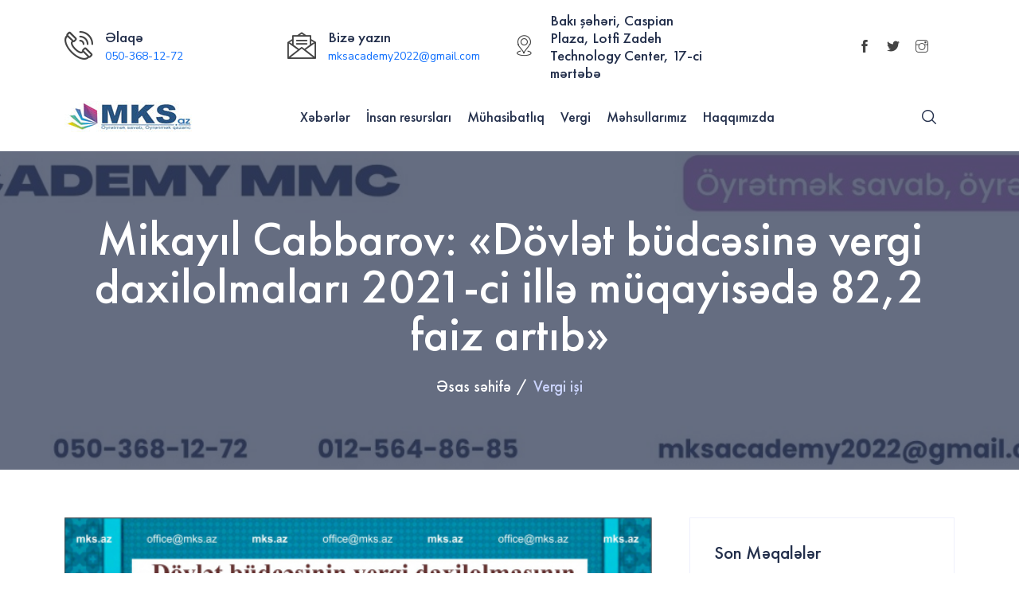

--- FILE ---
content_type: text/html; charset=UTF-8
request_url: https://mks.az/news/news-taxes/item/12978-mikay%C4%B1l-cabbarov-%C2%ABd%C3%B6vl%C9%99t-b%C3%BCdc%C9%99sin%C9%99-vergi-daxilolmalar%C4%B1-2021-ci-ill%C9%99-m%C3%BCqayis%C9%99d%C9%99-82,2-faiz-art%C4%B1b%C2%BB.html
body_size: 34202
content:
<!DOCTYPE html>
<html lang="en">


<head>
    <meta charset="utf-8">
    <meta http-equiv="X-UA-Compatible" content="IE=edge">
    <meta name="viewport" content="width=device-width, initial-scale=1">
    <meta name="author" content="wpOceans">
    <link rel="shortcut icon" type="image/png" href="assets/images/favicon.ico">
    <title>MKS</title>
    <link href="/assets/css/themify-icons.css" rel="stylesheet">
    <link href="/assets/css/flaticon.css" rel="stylesheet">
    <link href="/assets/css/bootstrap.min.css" rel="stylesheet">
    <link href="/assets/css/animate.css" rel="stylesheet">
    <link href="/assets/css/owl.carousel.css" rel="stylesheet">
    <link href="/assets/css/owl.theme.css" rel="stylesheet">
    <link href="/assets/css/slick.css" rel="stylesheet">
    <link href="/assets/css/slick-theme.css" rel="stylesheet">
    <link href="/assets/css/swiper.min.css" rel="stylesheet">
    <link href="/assets/css/owl.transitions.css" rel="stylesheet">
    <link href="/assets/css/jquery.fancybox.css" rel="stylesheet">
    <link href="/assets/css/odometer-theme-default.css" rel="stylesheet">
    <link href="/assets/css/component.css" rel="stylesheet">
    <link href="/assets/sass/style.css?v=6" rel="stylesheet">
    <link href="/assets/vendors/ambed-icons/style.css" rel="stylesheet">
    <link href="/assets/css/responsive.css" rel="stylesheet">
    <meta property="og:type"  content="news" />
    <meta property="og:title"  content="Mikayıl Cabbarov: «Dövlət büdcəsinə vergi daxilolmaları 2021-ci illə müqayisədə  82,2 faiz artıb»" />
    <meta property="og:description" content="Dövlət büdcəsinin vergi daxilolmasının yekun məbləği açıqlandı
“2022-ci ildə dövlət büdcəsinə vergi daxilolmaları 2021-ci illə müqayisədə 82,2 faiz artıb”. Bu barədə iqtisadiyyat naziri Mikayıl Cabbarov özünün tviter hesabında yazıb.
" />
    <meta name="keywords" content="">
    <meta property="og:image" content="/upload_files_old/items/cache/1ca86209e8be5e8318ab3ffcb0c9f9ac_L.jpg" />
    
  <!-- Google tag (gtag.js) -->
  <script async src="https://www.googletagmanager.com/gtag/js?id=UA-27729333-1"></script>
  <script>
    window.dataLayer = window.dataLayer || [];
    function gtag(){dataLayer.push(arguments);}
    gtag('js', new Date());

    gtag('config', 'UA-27729333-1');
    gtag('config', 'G-5JNHMD73Q6');

  </script>

</head>

<body>

    <!-- start page-wrapper -->
    <div class="page-wrapper">
        <!-- start preloader -->
        <div class="preloader">
            <div class="angular-shape">
                <div></div>
                <div></div>
                <div></div>
            </div>
            <div class="spinner">
                <div class="double-bounce1"></div>
                <div class="double-bounce2"></div>
            </div>
        </div>
        <!-- end preloader -->
        <!-- Start header -->
        <header id="header" class="wpo-site-header">
            <div class="topbar d-xl-flex d-none align-items-center">
                <div class="container mt-3">
                    <div class="row border-0 justify-content-between align-items-center">
                        <div class="col-xl-3 d-flex flex-row align-items-center">
                            <div class="icon">
                                <span class="icon-phone-call fs-36"></span>
                            </div>
                            <div class="content">
                                <h6>Əlaqə</h6>
                                <p><a href="tel:050-368-12-72"> 050-368-12-72</a></p>
                                <p><a href="tel:"> </a></p>
                            </div>
                        </div>
                        <div class="col-xl-3 d-flex flex-row align-items-center">
                            <div class="icon">
                                <span class="icon-message fs-36"></span>
                            </div>
                            <div class="content">
                                <h6>Bizə yazın</h6>
                                <p><a href="mailto:mksacademy2022@gmail.com">mksacademy2022@gmail.com</a></p>
                            </div>
                        </div>
                        <div class="col-xl-3 d-flex flex-row align-items-center">
                            <div class="icon">
                                <span class="icon-location fs-36"></span>
                            </div>
                            <div class="content">
                                <h6>Bakı şəhəri, Caspian Plaza, Lotfi Zadeh Technology Center, 17-ci mərtəbə</h6>
                            </div>
                        </div>
                        <div class="col-xl-3">
                            <div class="contact-info">
                                <ul>
                                    <li><a href="https://www.facebook.com/profile.php?id=100064255925273"><i class="ti-facebook"></i></a></li>
                                    <li><a href="https://twitter.com/"><i class="ti-twitter-alt"></i></a></li>
                                    <li><a href="https://www.instagram.com/mks_academy_mks.az/"><i class="ti-instagram"></i></a></li>
                                </ul>
                            </div>
                        </div>

                    </div>
                </div>
            </div> <!-- end topbar -->
            <nav class="navigation navbar navbar-expand-lg navbar-light">
                <div class="container">
                    <div class="row align-items-center">
                        <div class="col-lg-3 col-md-3 col-3 d-lg-none dl-block">
                            <div class="mobail-menu">
                                <button type="button" class="navbar-toggler open-btn">
                                    <span class="sr-only">Toggle navigation</span>
                                    <span class="icon-bar first-angle"></span>
                                    <span class="icon-bar middle-angle"></span>
                                    <span class="icon-bar last-angle"></span>
                                </button>
                            </div>
                        </div>
                        <div class="col-lg-2 col-md-6 col-6">
                            <div class="navbar-header">
                                <a class="navbar-brand" href="http://mks.az/"><img src="/assets/images/logo.jpg" alt=""></a>
                            </div>
                        </div>
                        
						
		<div class="col-lg-9 col-md-1 col-1">
			<div id="navbar" class="collapse navbar-collapse navigation-holder">
				<button class="menu-close"><i class="ti-close"></i></button>
				<ul class="nav navbar-nav mb-2 mb-lg-0"><li class="menu-item-has-children"><a class="" href="/news">Xəbərlər</a><ul class="sub-menu"><li ><a href="/news/news-taxes">Vergi işi</a></li>

				<li ><a href="/news/economic">İqtisadi</a></li>

				<li ><a href="/news/finance">Maliyyə</a></li>

				<li ><a href="/news/other">Sosial </a></li>

				</ul><li class="menu-item-has-children"><a class="" href="/hr">İnsan resursları</a><ul class="sub-menu"><li ><a href="/hr/question-and-answer">Sual-cavab</a></li>

				<li ><a href="/hr/trainings">Nəşrlərdən seçmələr</a></li>

				<li ><a href="/hr/publidzations">Məqalələr</a></li>

				<li ><a href="/hr/offidzial-dodzs">Qanunvericilik</a></li>

				<li ><a href="/hr/publications">Nəşrlər</a></li>

				</ul><li class="menu-item-has-children"><a class="" href="/accounting">Mühasibatlıq</a><ul class="sub-menu"><li ><a href="/accounting/question-and-answer">Sual-cavab</a></li>

				<li ><a href="/accounting/trainings">Təlimlər</a></li>

				<li ><a href="/accounting/publications">Nəşrlər</a></li>

				<li ><a href="/accounting/publidzations">Məqalələr</a></li>

				<li ><a href="/accounting/offidzial-dodzs">Rəsmi sənədlər</a></li>

				</ul><li class="menu-item-has-children"><a class="" href="/taxes">Vergi</a><ul class="sub-menu"><li ><a href="/taxes/question-and-answer">Sual-cavab</a></li>

				<li ><a href="/taxes/trainings">Nəşrlərdən seçmələr</a></li>

				<li ><a href="/taxes/publications">Məqalələr</a></li>

				</ul><li class="menu-item-has-children"><a class="" href="/products">Məhsullarımız</a><ul class="sub-menu"><li ><a href="/products/books">Kitablar</a></li>

				<li ><a href="/products/trainings">Təlimlər</a></li>

				<li ><a href="/products/journal">Jurnal</a></li>

				<li ><a href="/products/consulting">Konsaltinq</a></li>

				</ul><li><a class="" href="/about">Haqqımızda</a></li>                                    
                                    <li class="mt-5 d-lg-none">
                                        <p><span class="icon-phone-call me-2"></span> <a href="tel:050-368-12-72"> 050-368-12-72</a></p>
                                        <p><span class="icon-phone-call me-2"></span> <a href="tel:"> </a></p>
                                        <p><span class="icon-message me-2"></span> <a href="mailto:mksacademy2022@gmail.com">mksacademy2022@gmail.com</a></p>
                                        <p><span class="icon-location me-2"></span>Bakı şəhəri, Caspian Plaza, Lotfi Zadeh Technology Center, 17-ci mərtəbə</p>
                                        <ul class="social-icons d-flex justify-content-center">
                                            <li><a href="https://www.facebook.com/profile.php?id=100064255925273"><i class="ti-facebook"></i></a></li>
                                            <li><a href="https://twitter.com/"><i class="ti-twitter-alt"></i></a></li>
                                            <li><a href="https://www.instagram.com/mks_academy_mks.az/"><i class="ti-instagram"></i></a></li>
                                        </ul>
                                    </li>
								</ul>
                            </div><!-- end of nav-collapse -->
                        </div>
						<div class="col-lg-1 col-md-2 col-2">
                            <div class="header-right">
						        <div class="header-search-form-wrapper">
                                    <div class="cart-search-contact">
                                        <button class="search-toggle-btn"><i
                                                class="fi flaticon-magnifiying-glass"></i></button>
                                        <div class="header-search-form">
                                            <form method="post" action="/search" id="searchForm">
                                                <div>
                                                    <input type="text" name="searching_word" class="form-control"
                                                        placeholder="Axtar..." required min="3">
                                                    <button type="submit"><i class="fi flaticon-magnifiying-glass"></i></button>
                                                </div>
                                            </form>
                                        </div>
                                    </div>
                                </div>
							</div>
                        </div>                    </div>
                </div><!-- end of container -->
            </nav>
        </header>
        <!-- end of header -->
		
        <!-- start of breadcumb-section -->
        <div class="wpo-breadcumb-area">
            <div class="container">
                <div class="row">
                    <div class="col-12">
                        <div class="wpo-breadcumb-wrap">
                            <h2>Mikayıl Cabbarov: «Dövlət büdcəsinə vergi daxilolmaları 2021-ci illə müqayisədə  82,2 faiz artıb»</h2>
                            <ul>
                                <li><a href="http://mks.az/">Əsas səhifə</a></li>
                                <li><span>Vergi işi</span></li>
                            </ul>
                        </div>
                    </div>
                </div>
            </div>
        </div>
        <!-- end of wpo-breadcumb-section-->
        <section class="wpo-blog-single-section section-padding">
            <div class="container">
                <div class="row">
                    <div class="col col-lg-8 col-12">
                        <div class="wpo-blog-content">
                            <div class="post format-standard-image">
                                <div class="entry-media">
                                    <img src="/upload_files_old/items/cache/1ca86209e8be5e8318ab3ffcb0c9f9ac_L.jpg" alt>
                                </div>
                                <div class="entry-meta">
                                    <ul>
                                        <li><i class="fi flaticon-comment-white-oval-bubble"></i> 0 Komment </li>
                                        <li><i class="fi flaticon-calendar"></i> 16 Yanvar 2023</li>
                                    </ul>
                                </div>
								<h2>Mikayıl Cabbarov: «Dövlət büdcəsinə vergi daxilolmaları 2021-ci illə müqayisədə  82,2 faiz artıb»</h2>
								<p><span style="font-size: 12pt; color: #993300;"><strong>Dövlət büdcəsinin vergi daxilolmasının yekun məbləği açıqlandı</strong></span></p>
<p>“2022-ci ildə dövlət büdcəsinə vergi daxilolmaları 2021-ci illə müqayisədə 82,2 faiz artıb”. Bu barədə iqtisadiyyat naziri Mikayıl Cabbarov özünün tviter hesabında yazıb.</p>

<p>M. Cabbarov bildirib ki, ölkəmizdə həyata keçirilən iqtisadi islahatlar və biznesin davamlı olaraq şəffaflaşması dövlət büdcəsinə vergi daxilolmalarının dinamikasına ciddi töhfə verir: “2022-ci ildə dövlət büdcəsinə vergi daxilolmaları 2021-ci illə müqayisədə 82,2 faiz artaraq 15 milyard 541,5 milyon manat təşkil edib. Bu dövr ərzində qeyri-neft-qaz sektoru üzrə daxilolmalar isə 27,9 faiz artaraq 8 milyard 134,9 milyon manat olub”.</p>
<p><span style="font-size: 12pt; color: #993300;"><strong>Satışda olan YENİ nəşrlərimiz:</strong></span></p>
<p>1. Vergi Qanunvericiliyi və Şərhlər Toplusu 2023</p>
<p>2. Əmək Qanunvericiliyi Toplusu 2023</p>
<p>3. ƏMAS platforması A-dan - Z-yə </p>
<p>4. Əməyin uçotu: A-dan Z-yə (III nəşr) - 17 yanvar 2023-cü il tarixdən satışda olacaq</p>
<p>5. Maliyyə Hesabatlarının Beynəlxalq Standartları </p>
<p>6. Mühasibat uçotu</p>
<p><strong>Sifariş üçün əlaqə vasitələri:</strong> 050-368-12-72 (what's app və telegram da aktivdir), 012-564-86-85 və <span id="cloak957bf80c6120066122820eea5539b1d6"><a href="mailto:mksacademy2022@gmail.com">mksacademy2022@gmail.com</a></span></p>
<p> </p>
	</div>					<div class="comments-area">
                                <div class="comments-section">
                                    <h3 class="comments-title">0 Komment</h3>
                                    <ol class="comments"></ol>
                                </div> <!-- end comments-section -->

                                <div class="comment-respond">
                                    <h3 class="comment-reply-title">Şərh yazın</h3>
                                    <form class="comment-form" id="commentForm" methood="post">
                                        <div class="form-inputs">
                                            <input name="name" placeholder="Ad" type="text" required>
                                            <input name="email" placeholder="Email" type="email">
											<input name="itemID" type="hidden" value=12978>
                                        </div>
                                        <div class="form-textarea">
                                            <textarea name="comment" id="comment" placeholder="Mesaj..." required></textarea>
                                        </div>
                                        <div class="form-submit">
                                            <input class="commentSubmit" name="commentSubmit" value="Şərh Göndər" type="submit">
											<input type="hidden" name="hidden_field" id="hidden_field" value="form_check">
                                        </div>
                                    </form>
                                </div>
                            </div> <!-- end comments-area -->	</div>
            </div>
	<div class="col col-lg-4 col-12">
		<div class="blog-sidebar">
									<div class="widget recent-post-widget">
										<h3>Son məqalələr</h3>
										<div class="posts">
											<div class="post">
												<div class="details details2"><span class="date">
												<i class="ti-calendar"></i>19 Yanvar 2026</span><span class="date"><i class="ti-time"></i>20:16 
												</span>
													<h4><a href="/products/books/item/14443">"Vergi Məcəlləsi 2026" kitabı artıq satışda</a> </h4>
												</div>
											</div>
																		</div>
									</div>
                            <div class="widget recent-post-widget">
                                <h3>Populyar məqalələr</h3>
                                <div class="posts">
		                            <div class="post">
                                        <div class="img-holder">
                                            <img src="" alt>
                                        </div>
                                        <div class="details"><span class="date">
										<i class="ti-calendar"></i>22 Dekabr 2025</span><span class="date"><i class="ti-time"></i>15:58 
										</span>
                                            <h4><a href="/hr/publidzations/item/14438">Dövlət qurumu tərəfindən ƏMAS altsistemində işəgötürənlərə kvota və inzibati cərimə ilə bağlı xəbərdarlıq</a> </h4>
                                        </div>
                                    </div>
		                            <div class="post">
                                        <div class="img-holder">
                                            <img src="" alt>
                                        </div>
                                        <div class="details"><span class="date">
										<i class="ti-calendar"></i>16 Yanvar 2026</span><span class="date"><i class="ti-time"></i>20:39 
										</span>
                                            <h4><a href="/hr/publidzations/item/14442">RƏSMİ: Uşağın anadan olması ilə əlaqədar kişilər üçün 14 günlük “atalıq” məzuniyyəti təsdiqləndi</a> </h4>
                                        </div>
                                    </div>
		                            <div class="post">
                                        <div class="img-holder">
                                            <img src="" alt>
                                        </div>
                                        <div class="details"><span class="date">
										<i class="ti-calendar"></i>23 Dekabr 2025</span><span class="date"><i class="ti-time"></i>15:37 
										</span>
                                            <h4><a href="/hr/publidzations/item/14439">Anar Bayramovun təqdimatında: İşçilər yazılı ərizə vermədən məzuniyyətə göndərilə bilər</a> </h4>
                                        </div>
                                    </div>
		                            <div class="post">
                                        <div class="img-holder">
                                            <img src="" alt>
                                        </div>
                                        <div class="details"><span class="date">
										<i class="ti-calendar"></i>25 Dekabr 2025</span><span class="date"><i class="ti-time"></i>08:09 
										</span>
                                            <h4><a href="/hr/publidzations/item/14440">Anar Bayramovun təqdimatında: Kişilər üçün nəzərdə tutulan ödənişli məzuniyyət necə hesablanacaq?</a> </h4>
                                        </div>
                                    </div>
								                                </div>
                            </div><div class="widget category-widget">
				<h3>Populyar Teqlər</h3>
				<ul><li><a href="/tags/2/">Vergi işi</a></li><li><a href="/tags/6/">Əməyin uçotu</a></li><li><a href="/tags/5/">Sual-cavab</a></li><li><a href="/tags/3/">Mühasibatlıq</a></li><li><a href="/tags/4/">Nəşrlərdən seçmələr</a></li>	</ul>
	</div>
							
                            <!--<div class="wpo-add-widget d-xl-flex d-none">
                                <a href="#"><img src="/assets/images/add.jpg" alt=""></a>
                            </div>-->
                        </div>
                    </div>

                </div>
            </div> <!-- end container -->
        </section>
        <!-- end wpo-blog-single-section -->
<!-- start wpo-blog-sponsored-section -->
<section class="wpo-blog-sponsored-section section-padding">
	<div class="container">
		<div class="wpo-section-title">
			<h2>Xəbərlər</h2>
		</div>
		<div class="row">
			<div class="wpo-blog-sponsored-wrap">
				<div class="wpo-blog-items">
<div class="row">

					
						<div class="col col-xl-3 col-lg-6 col-md-6 col-12">
							<div class="wpo-blog-item">
								<div class="wpo-blog-img">
									<img src="https://mks.az/upload_files/2026/Vergi%20Mecellesi.jpg" alt="">
									<div class="thumb">Kitablar</div>
								</div>
								<div class="wpo-blog-content">
									<h2><a href="/products/books/item/14443">"Vergi Məcəlləsi 2026" kitabı artıq satışda.</a>
									</h2>
									<ul>
										<li>19 Yanvar 2026</li>
									</ul>
									<p></p>
								</div>
							</div>
						</div>

					
						<div class="col col-xl-3 col-lg-6 col-md-6 col-12">
							<div class="wpo-blog-item">
								<div class="wpo-blog-img">
									<img src="https://mks.az/upload_files/2026/ataliq-m.jpg" alt="">
									<div class="thumb">Məqalələr</div>
								</div>
								<div class="wpo-blog-content">
									<h2><a href="/hr/publidzations/item/14442">RƏSMİ: Uşağın anadan olması ilə əlaqədar kişilər üçün 14 günlük “atalıq” məzuniyyəti təsdiqləndi.</a>
									</h2>
									<ul>
										<li>16 Yanvar 2026</li>
									</ul>
									<p></p>
								</div>
							</div>
						</div>

					
						<div class="col col-xl-3 col-lg-6 col-md-6 col-12">
							<div class="wpo-blog-item">
								<div class="wpo-blog-img">
									<img src="" alt="">
									<div class="thumb">Kitablar</div>
								</div>
								<div class="wpo-blog-content">
									<h2><a href="/products/books/item/14441">Əmək haqqı hesablanma cədvəli.</a>
									</h2>
									<ul>
										<li>15 Yanvar 2026</li>
									</ul>
									<p></p>
								</div>
							</div>
						</div>

					
						<div class="col col-xl-3 col-lg-6 col-md-6 col-12">
							<div class="wpo-blog-item">
								<div class="wpo-blog-img">
									<img src="https://mks.az/upload_files/oktyabr2025/Anar%3DB-k.jpg" alt="">
									<div class="thumb">Məqalələr</div>
								</div>
								<div class="wpo-blog-content">
									<h2><a href="/hr/publidzations/item/14440">Anar Bayramovun təqdimatında: Kişilər üçün nəzərdə tutulan ödənişli məzuniyyət necə hesablanacaq?.</a>
									</h2>
									<ul>
										<li>25 Dekabr 2025</li>
									</ul>
									<p></p>
								</div>
							</div>
						</div></div><div class="row">

					
						<div class="col col-xl-3 col-lg-6 col-md-6 col-12">
							<div class="wpo-blog-item">
								<div class="wpo-blog-img">
									<img src="https://mks.az/upload_files/oktyabr2025/anar%3DB.jpg" alt="">
									<div class="thumb">Məqalələr</div>
								</div>
								<div class="wpo-blog-content">
									<h2><a href="/hr/publidzations/item/14439">Anar Bayramovun təqdimatında: İşçilər yazılı ərizə vermədən məzuniyyətə göndərilə bilər.</a>
									</h2>
									<ul>
										<li>23 Dekabr 2025</li>
									</ul>
									<p></p>
								</div>
							</div>
						</div>

					
						<div class="col col-xl-3 col-lg-6 col-md-6 col-12">
							<div class="wpo-blog-item">
								<div class="wpo-blog-img">
									<img src="https://mks.az/upload_files/oktyabr2025/kvota.png" alt="">
									<div class="thumb">Məqalələr</div>
								</div>
								<div class="wpo-blog-content">
									<h2><a href="/hr/publidzations/item/14438">Dövlət qurumu tərəfindən ƏMAS altsistemində işəgötürənlərə kvota və inzibati cərimə ilə bağlı xəbərdarlıq.</a>
									</h2>
									<ul>
										<li>22 Dekabr 2025</li>
									</ul>
									<p></p>
								</div>
							</div>
						</div>

					
						<div class="col col-xl-3 col-lg-6 col-md-6 col-12">
							<div class="wpo-blog-item">
								<div class="wpo-blog-img">
									<img src="https://mks.az/upload_files/oktyabr2025/mehdi-babayev.jpg" alt="">
									<div class="thumb">Məqalələr</div>
								</div>
								<div class="wpo-blog-content">
									<h2><a href="/taxes/publications/item/14437">Mehdi Babayevin təqdimatında: müntəzəm və daimi əsaslarda göstərilən xidmətlərə görə təqdim olunan elektron qaimə-fakturanın vaxtı üzrə DƏYİŞİKLİK.</a>
									</h2>
									<ul>
										<li>19 Dekabr 2025</li>
									</ul>
									<p></p>
								</div>
							</div>
						</div>

					
						<div class="col col-xl-3 col-lg-6 col-md-6 col-12">
							<div class="wpo-blog-item">
								<div class="wpo-blog-img">
									<img src="https://mks.az/upload_files/oktyabr2025/aqil-agayev.jpg" alt="">
									<div class="thumb">Məqalələr</div>
								</div>
								<div class="wpo-blog-content">
									<h2><a href="/hr/publidzations/item/14436">Aqil Ağayevin təqdimatında: Məzuniyyət vaxtı üçün orta əməkhaqqının hesablanmasının yeni qaydası.</a>
									</h2>
									<ul>
										<li>19 Dekabr 2025</li>
									</ul>
									<p></p>
								</div>
							</div>
						</div></div><div class="row">

					
						<div class="col col-xl-3 col-lg-6 col-md-6 col-12">
							<div class="wpo-blog-item">
								<div class="wpo-blog-img">
									<img src="https://mks.az/upload_files/oktyabr2025/Copy%20of%20VerG%C4%B0%20M%C6%8FC%C6%8FLL%C6%8FS%C4%B0-%20%C3%9CMum%C4%B0%20H%C4%B0SS%C6%8FN%C4%B0N%20%C4%B0ZAHI%20(V%20N%C6%8F%C5%9ER)%20(3).jpg" alt="">
									<div class="thumb">Məqalələr</div>
								</div>
								<div class="wpo-blog-content">
									<h2><a href="/hr/publidzations/item/14435">MÜHÜM DƏYİŞİKLİK: Məzuniyyət zamanı işçinin məzuniyyət haqqının sonuncu əmək haqqı ilə müqayisəsi (NÜMUNƏLƏRLƏ).</a>
									</h2>
									<ul>
										<li>17 Dekabr 2025</li>
									</ul>
									<p></p>
								</div>
							</div>
						</div>

					
						<div class="col col-xl-3 col-lg-6 col-md-6 col-12">
							<div class="wpo-blog-item">
								<div class="wpo-blog-img">
									<img src="https://mks.az/upload_files/oktyabr2025/MKS%20Academy%20(22).jpg" alt="">
									<div class="thumb">Məqalələr</div>
								</div>
								<div class="wpo-blog-content">
									<h2><a href="/hr/publidzations/item/14434">ƏMAS altsistemində YENİ MƏHDUDİYYƏT — sorğulanma ilə bağlı LİMİT tətbiq edilib.</a>
									</h2>
									<ul>
										<li>17 Dekabr 2025</li>
									</ul>
									<p></p>
								</div>
							</div>
						</div>

					
						<div class="col col-xl-3 col-lg-6 col-md-6 col-12">
							<div class="wpo-blog-item">
								<div class="wpo-blog-img">
									<img src="https://mks.az/upload_files/oktyabr2025/ishc-yemek.jpg" alt="">
									<div class="thumb">Sual-cavab</div>
								</div>
								<div class="wpo-blog-content">
									<h2><a href="/taxes/question-and-answer/item/14433">İşçilərin özünə və ya üçüncü tərəfə ödənilən yemək xərcləri vergiyə və sığorta haqlarına cəlb olunur?.</a>
									</h2>
									<ul>
										<li>17 Dekabr 2025</li>
									</ul>
									<p></p>
								</div>
							</div>
						</div>

					
						<div class="col col-xl-3 col-lg-6 col-md-6 col-12">
							<div class="wpo-blog-item">
								<div class="wpo-blog-img">
									<img src="https://mks.az/upload_files/oktyabr2025/EMS.jpg" alt="">
									<div class="thumb">Sosial </div>
								</div>
								<div class="wpo-blog-content">
									<h2><a href="/news/other/item/14432">ƏMAS altsistemində YENİLİKLƏR! Bəzi işçilərin əmək məzuniyyəti və iş vaxtına məhdudiyyətlər tətbiq edildi.</a>
									</h2>
									<ul>
										<li>16 Dekabr 2025</li>
									</ul>
									<p></p>
								</div>
							</div>
						</div></div>						
					</div>
				</div>
			</div>
		</div>
	</div> <!-- end container -->
</section>
<!-- end wpo-blog-sponsored-section -->

        <!-- start of wpo-site-footer-section -->
        <footer class="wpo-site-footer">
            <div class="wpo-upper-footer">
                <div class="container">
                    <div class="row">
                        <div class="col col-lg-3 col-md-6 col-sm-12 col-12">
                            <div class="widget about-widget">
                                <div class="logo widget-title">
                                    <img src="/assets/images/logo.jpg" alt="blog">
                                </div>
                                <p></p>

                            </div>
                        </div>
                        <div class="col col-lg-7 col-md-6 col-sm-12 col-12">
                            <div class="widget tag-widget">
                                <div class="widget-title">
                                    <h3>Faydalı Linklər </h3>
                                </div>
                                <ul>
                                    <li><a href="#">Vergi işi</a></li>
                                    <li><a href="#">Mühasibatlıq</a></li>
                                    <li><a href="#">İnsan Resursları</a></li>
                                    <li><a href="#">Maliyyə</a></li>
                                    <li><a href="#">Sual-cavab</a></li>
                                </ul>
                            </div>
                        </div>

                        <div class="col col-lg-2 col-md-6 col-sm-12 col-12">
                            <div class="widget social-widget">
                                <div class="widget-title">
                                    <h3>Sosial Media</h3>
                                </div>
                                <ul>
                                    <li><a href="https://www.facebook.com/profile.php?id=100064255925273"><i><img src="/assets/images/ft-icon/1.png" alt=""></i> Facebook</a>
                                    </li>
                                    <li><a href="https://twitter.com/"><i><img src="/assets/images/ft-icon/2.png" alt=""></i> Twitter</a>
                                    </li>
                                    <li><a href="https://www.instagram.com/mks_academy_mks.az/"><i><img src="/assets/images/ft-icon/3.png" alt=""></i> Instagram</a>
                                    </li>
                                </ul>
                            </div>
                        </div>
                    </div>
                </div> <!-- end container -->
            </div>
            <div class="wpo-lower-footer">
                <div class="container">
                    <div class="row">
                        <div class="col col-xs-12">
                            <p class="copyright">MKS.AZ Bütün hüquqlar qorunur</p>
                        </div>
                    </div>
                </div>
            </div>
        </footer>
        <!-- end of wpo-site-footer-section -->
    </div>
    <!-- end of page-wrapper -->

        <div id="example2" style="display:none;">
            <a id="single_image" href="https://mks.az/upload_files/2026/Black%20Blue%20Modern%20Breaking%20News%20Tiktok%20Video.jpg"></a>
        </div>

        <script>
            async function delayedPopup() {
            await new Promise(resolve => setTimeout(resolve, 6000)); 
            // Open Fancybox
                $("a#single_image").fancybox().click();
            }

            // Call the function when the page loads
            window.addEventListener("load", delayedPopup);

            if (document.cookie.indexOf("popupbanner") === -1) {
            delayedPopup(); 
            }
        </script>
            <!-- All JavaScript files
    ================================================== -->
    <script src="/assets/js/jquery.min.js"></script>
    <script src="/assets/js/bootstrap.bundle.min.js"></script>
    <!-- Plugins for this template -->
    <script src="/assets/js/modernizr.custom.js"></script>
    <script src="/assets/js/jquery-plugin-collection.js"></script>
    <!-- Custom script for this template -->
    <script src="/assets/js/script.js"></script>
	
	<script src="/assets/js/comment.js"></script>
	<script src="/assets/js/axios.min.js"></script>
	<script>
		$( "#searchForm" ).submit(function( event ) {
		  window.location.href = "http://mks.az/search?q="+$("input[name=searching_word]").val();
		  event.preventDefault();
		});

	</script>
</body>


</html>

--- FILE ---
content_type: text/css
request_url: https://mks.az/assets/sass/style.css?v=6
body_size: 172265
content:
/*------------------------------------------------------------------
[Master Stylesheet]
Theme Name:     Bloggar - News Magazine Template
Version:        1.0.0
-------------------------------------------------------------------*/
/*--------------------------------------------------------------
>>> TABLE OF CONTENTS:
----------------------------------------------------------------
1. General
   1.1 Theme Reset Style
   1.2 Global Elements

2. header
   2.1 topbar
   2.2 navigation

3. content
   3.1 wpo-hero-slider
   3.2 wpo-blog-hero-area 
   3.3 wpo-breacking-news
   3.4 wpo-blog-highlights-section
   3.5 wpo-blog-sponsored-section
   3.6 wpo-subscribe-section

4. wpo-footer

5. Home-style-2
   5.1 main-blog-area
   5.2 wpo-blog-features-section
   5.3 video-blog

6. Home-style-3 
   6.1 wpo-blog-highlights-section2
   6.2 wpo-blog-sponsored-section2

7. wpo-cart-page-style

8. wpo-checkout-page-style

9. wpo-shop-page

10. wpo-shop-single-page

11. wpo-blog-pg-section

12. wpo-blog-single-section

13. wpo-contact-pg-section

14. error-404-section

15. auth-page-design


----------------------------------------------------------------*/
/*---------------------------
	Fonts
----------------------------*/
@import url("https://fonts.googleapis.com/css2?family=Nunito+Sans:wght@300;400;600;700&amp;display=swap");
@font-face {
  font-family: 'Futura PT';
  src: url("../fonts/FuturaPT-Demi.woff2") format("woff2"), url("../fonts/FuturaPT-Demi.woff") format("woff");
  font-weight: 600;
  font-style: normal;
  font-display: swap;
}

@font-face {
  font-family: 'Futura PT';
  src: url("../fonts/FuturaPT-DemiObl.woff2") format("woff2"), url("../fonts/FuturaPT-DemiObl.woff") format("woff");
  font-weight: 600;
  font-style: italic;
  font-display: swap;
}

@font-face {
  font-family: 'Futura PT';
  src: url("../fonts/FuturaPT-Heavy.woff2") format("woff2"), url("../fonts/FuturaPT-Heavy.woff") format("woff");
  font-weight: 900;
  font-style: normal;
  font-display: swap;
}

@font-face {
  font-family: 'Futura PT';
  src: url("../fonts/FuturaPT-Light.woff2") format("woff2"), url("../fonts/FuturaPT-Light.woff") format("woff");
  font-weight: 300;
  font-style: normal;
  font-display: swap;
}

@font-face {
  font-family: 'Futura PT';
  src: url("../fonts/FuturaPT-Medium.woff2") format("woff2"), url("../fonts/FuturaPT-Medium.woff") format("woff");
  font-weight: 500;
  font-style: normal;
  font-display: swap;
}

/*--------------------------------------------------------------
1.1 Theme Reset Style
--------------------------------------------------------------*/
html {
  font-size: 15px;
}

:root {
  scroll-behavior: unset;
}

body {
  font-family: "Nunito Sans", sans-serif;
  color: #777777;
  background-color: #fff;
  font-size: 15px;
  font-size: 1rem;
  overflow-x: hidden;
}

@media (max-width: 767px) {
  body {
    font-size: 14px;
  }
}

p {
  font-size: 17px;
  color: #000;
  line-height: 1.8em;
}

h1,
h2,
h3,
h4,
h5,
h6 {
  color: #232f4b;
  font-family: "Futura PT";
}

ul {
  padding-left: 0;
  margin: 0;
}

a {
  text-decoration: none;
  -webkit-transition: all 0.2s;
  transition: all 0.2s;
}

a:hover {
  text-decoration: none;
}

.sr-only {
  display: none !important;
  opacity: 0;
  visibility: hidden;
}

@media (min-width: 1400px) {
  .container {
    max-width: 1170px;
  }
}

/*--------------------------------------------------------------
1.2 Global Elements
--------------------------------------------------------------*/
.page-wrapper {
  position: relative;
  overflow: hidden;
}

.wow {
  visibility: hidden;
}

.fi:before {
  margin: 0;
}

.section-padding {
  padding: 60px 0;
}

@media (max-width: 767px) {
  .section-padding {
    padding: 40px 0;
  }
}

/*** contact form error handling ***/
.contact-validation-active .error-handling-messages {
  width: 100% !important;
  margin-top: 15px !important;
}

.contact-validation-active label.error {
  color: red;
  font-size: 0.93333rem;
  font-weight: normal;
  margin: 5px 0 0 0;
  text-align: left;
  display: block;
}

.contact-validation-active #loader {
  display: none;
  margin-top: 10px;
}

.contact-validation-active #loader i {
  font-size: 30px;
  font-size: 2rem;
  color: #3756f7;
  display: inline-block;
  -webkit-animation: rotating linear 2s infinite;
  animation: rotating linear 2s infinite;
}

.contact-validation-active #success,
.contact-validation-active #error {
  width: 100%;
  color: #fff;
  padding: 5px 10px;
  font-size: 16px;
  text-align: center;
  display: none;
}

@media (max-width: 767px) {
  .contact-validation-active #success,
  .contact-validation-active #error {
    font-size: 15px;
  }
}

.contact-validation-active #success {
  background-color: #009a00;
  border-left: 5px solid green;
  margin-bottom: 5px;
}

.contact-validation-active #error {
  background-color: #ff1a1a;
  border-left: 5px solid red;
}

@-webkit-keyframes rotating {
  from {
    -webkit-transform: rotate(0deg);
    transform: rotate(0deg);
  }
  to {
    -webkit-transform: rotate(360deg);
    transform: rotate(360deg);
  }
}

@keyframes rotating {
  from {
    -webkit-transform: rotate(0deg);
    transform: rotate(0deg);
  }
  to {
    -webkit-transform: rotate(360deg);
    transform: rotate(360deg);
  }
}

.rotating {
  -webkit-animation: rotating 5s alternate infinite;
  animation: rotating 5s alternate infinite;
}

/*** back to top **/
.back-to-top {
  background-color: rgba(55, 86, 247, 0.7);
  width: 45px;
  height: 45px;
  line-height: 45px;
  border: 2px solid #3756f7;
  border-radius: 45px;
  text-align: center;
  display: none;
  position: fixed;
  z-index: 999;
  right: 15px;
  bottom: 15px;
  -webkit-transition: all 0.2s;
  transition: all 0.2s;
}

@media (max-width: 991px) {
  .back-to-top {
    width: 35px;
    height: 35px;
    line-height: 35px;
  }
}

.back-to-top:hover {
  background-color: #3756f7;
}

.back-to-top i {
  font-size: 18px;
  font-size: 1.2rem;
  color: #fff;
  position: absolute;
  left: 50%;
  top: 50%;
  -webkit-transform: translate(-50%, -50%);
  transform: translate(-50%, -50%);
}

/** for popup image ***/
.mfp-wrap {
  background-color: rgba(0, 0, 0, 0.9);
  z-index: 99999;
}

.mfp-with-zoom .mfp-container,
.mfp-with-zoom.mfp-bg {
  opacity: 0;
  -webkit-backface-visibility: hidden;
  -webkit-transition: all 0.3s ease-out;
  transition: all 0.3s ease-out;
}

.mfp-with-zoom.mfp-ready .mfp-container {
  opacity: 1;
}

.mfp-with-zoom.mfp-ready.mfp-bg {
  opacity: 0.8;
}

.mfp-with-zoom.mfp-removing .mfp-container,
.mfp-with-zoom.mfp-removing.mfp-bg {
  opacity: 0;
}

/*** for fancybox video ***/
.fancybox-overlay {
  background: rgba(0, 0, 0, 0.9);
  z-index: 9999 !important;
}

.fancybox-wrap {
  z-index: 99999 !important;
}

.wpo-section-title {
  margin-bottom: 30px;
}

@media (max-width: 450px) {
  .wpo-section-title {
    margin-bottom: 25px;
  }
}

.wpo-section-title h2 {
  font-size: 30px;
  line-height: 1em;
  font-weight: 700;
  color: #444444;
  margin: 0;
  margin-top: 0px;
  position: relative;
  text-transform: capitalize;
  padding-bottom: 20px;
}

.wpo-section-title h2:before {
  position: absolute;
  left: 0;
  bottom: 0;
  width: 100px;
  height: 5px;
  border-radius: 6px;
  background: #3756f7;
  content: "";
}

.wpo-section-title h2:after {
  position: absolute;
  left: 110px;
  bottom: 0;
  width: 30px;
  height: 5px;
  border-radius: 6px;
  background: #3756f7;
  content: "";
}

@media (max-width: 767px) {
  .wpo-section-title h2 {
    font-size: 32px;
  }
}

@media (max-width: 450px) {
  .wpo-section-title h2 {
    font-size: 24px;
  }
}

.theme-btn, .theme-btn-s3, .theme-btn-s4, .view-cart-btn {
  background: #3756f7;
  background: -webkit-gradient(linear, right top, left top, from(#3756f7), to(#003aae));
  background: linear-gradient(to left, #3756f7, #003aae);
  color: #fff;
  display: inline-block;
  font-weight: 500;
  padding: 15px 45px;
  border: 0;
  border-radius: 6px;
  text-transform: capitalize;
  -webkit-backface-visibility: hidden;
  z-index: 1;
  position: relative;
  font-family: "Futura PT";
  font-size: 20px;
  font-size: 1.33333rem;
}

.theme-btn:after, .theme-btn-s3:after, .theme-btn-s4:after, .view-cart-btn:after {
  position: absolute;
  content: '';
  top: 0;
  left: 0;
  width: 100%;
  height: 100%;
  border-radius: 6px;
  background: -webkit-gradient(linear, right top, left top, from(#003aae), to(#3756f7));
  background: linear-gradient(to left, #003aae, #3756f7);
  -webkit-transition: opacity 0.5s ease-out;
  transition: opacity 0.5s ease-out;
  opacity: 0;
  z-index: -1;
}

.theme-btn:hover, .theme-btn-s3:hover, .theme-btn-s4:hover, .view-cart-btn:hover, .theme-btn:focus, .theme-btn-s3:focus, .theme-btn-s4:focus, .view-cart-btn:focus, .theme-btn:active, .theme-btn-s3:active, .theme-btn-s4:active, .view-cart-btn:active {
  color: #fff;
}

.theme-btn:hover:after, .theme-btn-s3:hover:after, .theme-btn-s4:hover:after, .view-cart-btn:hover:after {
  opacity: 1;
}

@media (max-width: 991px) {
  .theme-btn, .theme-btn-s3, .theme-btn-s4, .view-cart-btn {
    font-size: 18px;
    font-size: 1.2rem;
  }
}

@media (max-width: 767px) {
  .theme-btn, .theme-btn-s3, .theme-btn-s4, .view-cart-btn {
    padding: 12px 18px;
    font-size: 14px;
  }
}

.theme-btn-s2 {
  background: #fff;
  color: #444444;
  display: inline-block;
  padding: 12px 22px;
  border: 1px solid #3756f7;
  border-radius: 55px;
  text-transform: capitalize;
  -webkit-box-shadow: 0 0 0 5px #c8eaf5;
          box-shadow: 0 0 0 5px #c8eaf5;
  z-index: 1;
  position: relative;
}

.theme-btn-s2:after {
  position: absolute;
  content: '';
  top: 0;
  left: 0;
  width: 100%;
  height: 100%;
  border-radius: 55px;
  background: -webkit-gradient(linear, left top, right top, from(#00ded8), to(#00a7d5));
  background: linear-gradient(left, #00ded8, #00a7d5);
  -webkit-transition: opacity 0.5s ease-out;
  transition: opacity 0.5s ease-out;
  opacity: 0;
  z-index: -1;
}

@media (max-width: 991px) {
  .theme-btn-s2 {
    font-size: 14px;
    font-size: 0.93333rem;
  }
}

.theme-btn-s2:hover, .theme-btn-s2:focus, .theme-btn-s2:active {
  color: #fff;
}

.theme-btn-s2:hover:after {
  opacity: 1;
}

@media (max-width: 767px) {
  .theme-btn-s2 {
    padding: 12px 18px;
    font-size: 13px;
  }
}

.theme-btn-s3, .theme-btn-s4 {
  background: #c968ff;
  -webkit-box-shadow: 0 0 0 5px #f3e0fe;
          box-shadow: 0 0 0 5px #f3e0fe;
  background: -webkit-gradient(linear, left top, right top, from(#6168f3), to(#c968ff));
  background: linear-gradient(left, #6168f3, #c968ff);
  z-index: 1;
  position: relative;
}

.theme-btn-s3:after, .theme-btn-s4:after {
  position: absolute;
  content: '';
  top: 0;
  left: 0;
  width: 100%;
  height: 100%;
  border-radius: 55px;
  background: -webkit-gradient(linear, left top, right top, from(#c968ff), to(#6168f3));
  background: linear-gradient(left, #c968ff, #6168f3);
  -webkit-transition: opacity 0.5s ease-out;
  transition: opacity 0.5s ease-out;
  opacity: 0;
  z-index: -1;
}

.theme-btn-s3:hover:after, .theme-btn-s4:hover:after {
  opacity: 1;
}

.theme-btn-s3:hover, .theme-btn-s4:hover, .theme-btn-s3:focus, .theme-btn-s4:focus, .theme-btn-s3:active, .theme-btn-s4:active {
  color: #fff;
}

.theme-btn-s4 {
  background: #f6d365;
  background: -webkit-gradient(linear, left top, right top, from(#f6d365), to(#fda085));
  background: linear-gradient(left, #f6d365, #fda085);
  -webkit-box-shadow: 0 0 0 5px #fcf5df;
          box-shadow: 0 0 0 5px #fcf5df;
  z-index: 1;
  position: relative;
}

.theme-btn-s4:after {
  position: absolute;
  content: '';
  top: 0;
  left: 0;
  width: 100%;
  height: 100%;
  border-radius: 55px;
  background: -webkit-gradient(linear, left top, right top, from(#fda085), to(#f6d365));
  background: linear-gradient(left, #fda085, #f6d365);
  -webkit-transition: opacity 0.5s ease-out;
  transition: opacity 0.5s ease-out;
  opacity: 0;
  z-index: -1;
}

.theme-btn-s4:hover:after {
  opacity: 1;
}

.theme-btn-s4:hover, .theme-btn-s4:focus, .theme-btn-s4:active {
  color: #fff;
}

.view-cart-btn {
  display: block;
  margin-top: 20px;
}

.form input,
.form textarea,
.form select {
  border-color: #bfbfbf;
  border-radius: 0;
  outline: 0;
  -webkit-box-shadow: none;
          box-shadow: none;
  color: #595959;
  font-style: normal;
}

.form input:focus,
.form textarea:focus,
.form select:focus {
  border-color: #3756f7;
  -webkit-box-shadow: 0 0 5px 0 #687ff9;
  -o-box-shadow: 0 0 5px 0 #687ff9;
  -ms-box-shadow: 0 0 5px 0 #687ff9;
  box-shadow: 0 0 5px 0 #687ff9;
}

.form ::-webkit-input-placeholder {
  font-style: 14px;
  font-style: italic;
  color: #595959;
}

.form :-moz-placeholder {
  font-style: 14px;
  font-style: italic;
  color: #595959;
}

.form ::-moz-placeholder {
  font-style: 14px;
  font-style: italic;
  color: #595959;
}

.form :-ms-input-placeholder {
  font-style: 14px;
  font-style: italic;
  color: #595959;
}

.form select {
  font-style: normal;
  background: url(../images/select-icon.html) no-repeat right center;
  display: inline-block;
  -webkit-appearance: none;
  -moz-appearance: none;
  -ms-appearance: none;
  appearance: none;
  cursor: pointer;
}

.form select::-ms-expand {
  /* for IE 11 */
  display: none;
}

.form ::-webkit-input-placeholder {
  /* Edge */
  font-style: normal;
}

.form :-ms-input-placeholder {
  /* Internet Explorer 10-11 */
  font-style: normal;
}

.form ::-ms-input-placeholder {
  font-style: normal;
}

.form ::placeholder {
  font-style: normal;
}

.social-links {
  overflow: hidden;
}

.social-links li {
  float: left;
  width: 35px;
  height: 35px;
  margin-right: 1px;
}

.social-links li a {
  background-color: #687ff9;
  width: 35px;
  height: 35px;
  line-height: 35px;
  display: block;
  color: #fff;
  text-align: center;
}

.social-links li a:hover {
  background-color: #3756f7;
}

.wpo-breadcumb-area {
  background: url(../images/page-title.jpg) no-repeat center top/cover;
  min-height: 400px;
  position: relative;
  display: -webkit-box;
  display: -ms-flexbox;
  display: flex;
  -webkit-box-pack: center;
      -ms-flex-pack: center;
          justify-content: center;
  -webkit-box-orient: vertical;
  -webkit-box-direction: normal;
      -ms-flex-direction: column;
          flex-direction: column;
  z-index: 1;
}

@media (max-width: 767px) {
  .wpo-breadcumb-area {
    min-height: 250px;
  }
}

.wpo-breadcumb-area:before {
  position: absolute;
  left: 0;
  top: 0;
  width: 100%;
  height: 100%;
  background: #232f4b;
  content: "";
  z-index: -1;
  opacity: .7;
}

.wpo-breadcumb-area .wpo-breadcumb-wrap {
  text-align: center;
}

.wpo-breadcumb-area .wpo-breadcumb-wrap h2 {
  font-size: 60px;
  color: #fff;
  line-height: 60px;
  margin-top: -10px;
  margin-bottom: 20px;
}

@media (max-width: 767px) {
  .wpo-breadcumb-area .wpo-breadcumb-wrap h2 {
    font-size: 30px;
    line-height: 35px;
    margin-bottom: 10px;
  }
}

.wpo-breadcumb-area .wpo-breadcumb-wrap ul li {
  display: inline-block;
  padding: 0px 5px;
  color: #fff;
  position: relative;
  font-size: 20px;
  font-family: "Futura PT";
}

@media (max-width: 767px) {
  .wpo-breadcumb-area .wpo-breadcumb-wrap ul li {
    font-size: 18px;
  }
}

.wpo-breadcumb-area .wpo-breadcumb-wrap ul li:after {
  content: "/";
  position: relative;
  left: 7px;
}

.wpo-breadcumb-area .wpo-breadcumb-wrap ul li:last-child span {
  color: #cbd4fd;
}

.wpo-breadcumb-area .wpo-breadcumb-wrap ul li:last-child:after {
  display: none;
}

.wpo-breadcumb-area .wpo-breadcumb-wrap ul li a {
  color: #fff;
  font-size: 20px;
  -webkit-transition: all .3s;
  transition: all .3s;
}

.wpo-breadcumb-area .wpo-breadcumb-wrap ul li a:hover {
  color: #3756f7;
}

.wpo-about-section.wpo-about-section-s2 {
  padding-top: 170px;
}

.preloader {
  background-color: #3756f7;
  width: 100%;
  height: 100%;
  position: fixed;
  z-index: 1000;
  overflow: hidden;
}

.preloader .angular-shape {
  width: 100%;
  height: 100%;
  position: absolute;
  left: 0;
  top: 0;
  -webkit-transform: rotate(50deg) scale(1, 3.5);
  transform: rotate(50deg) scale(1, 3.5);
}

.preloader .angular-shape > div:first-child {
  background: #3252f7;
  width: 20%;
  height: 100%;
  position: absolute;
  left: 0;
  top: 0;
}

.preloader .angular-shape > div:nth-child(2) {
  background: #3252f7;
  width: 30%;
  height: 100%;
  position: absolute;
  left: 35%;
  top: 0;
}

.preloader .angular-shape > div:nth-child(3) {
  background: #3252f7;
  width: 20%;
  height: 100%;
  position: absolute;
  left: 80%;
  top: 0;
}

.preloader .spinner {
  width: 80px;
  height: 80px;
  position: absolute;
  left: 50%;
  top: 50%;
  -webkit-transform: translate(-50%, -50%);
  transform: translate(-50%, -50%);
}

.preloader .double-bounce1, .preloader .double-bounce2 {
  width: 100%;
  height: 100%;
  border-radius: 50%;
  background-color: #fff;
  opacity: 0.6;
  position: absolute;
  top: 0;
  left: 0;
  -webkit-animation: sk-bounce 2.0s infinite ease-in-out;
  animation: sk-bounce 2.0s infinite ease-in-out;
}

.preloader .double-bounce2 {
  -webkit-animation-delay: -1.0s;
  animation-delay: -1.0s;
}

@-webkit-keyframes sk-bounce {
  0%, 100% {
    -webkit-transform: scale(0);
  }
  50% {
    -webkit-transform: scale(1);
  }
}

@keyframes sk-bounce {
  0%, 100% {
    transform: scale(0);
    -webkit-transform: scale(0);
  }
  50% {
    transform: scale(1);
    -webkit-transform: scale(1);
  }
}

/*------------------------------------
	blog sidebar
------------------------------------*/
.blog-sidebar {
  /*** search-widget ***/
  /*** about-widget ***/
  /*** category-widget ***/
  /*** recent-post-widget ***/
  /*** instagram-widget ***/
  /*** tag-widget ***/
  /*** wpo-contact-widget ***/
}

@media screen and (min-width: 992px) {
  .blog-sidebar {
    padding-left: 25px;
  }
}

@media (max-width: 991px) {
  .blog-sidebar {
    margin-top: 80px;
  }
}

@media (max-width: 767px) {
  .blog-sidebar {
    margin-top: 60px;
  }
}

.blog-sidebar .widget {
  margin-bottom: 30px;
  padding: 30px;
  border: 1px solid #eef0fc;
}

.blog-sidebar .widget h3 {
  font-size: 23px;
  font-size: 1.53333rem;
  color: #232f4b;
  margin: 0 0 1.3em;
  position: relative;
  text-transform: capitalize;
  padding-bottom: 20px;
}

.blog-sidebar .widget h3:before {
  content: "";
  background-color: #3756f7;
  width: 55px;
  height: 4px;
  position: absolute;
  left: 0;
  bottom: 0;
  border-radius: 10px;
}

.blog-sidebar .widget h3:after {
  content: "";
  background-color: #f2f2f2;
  width: 80%;
  height: 4px;
  position: absolute;
  left: 65px;
  bottom: 0;
  border-radius: 10px;
}

.blog-sidebar .search-widget form div {
  position: relative;
}

.blog-sidebar .search-widget input {
  background-color: rgba(55, 86, 247, 0.05);
  height: 70px;
  font-size: 16px;
  font-size: 1.06667rem;
  padding: 6px 50px 6px 20px;
  border: 0;
  border-radius: 5px;
  -webkit-box-shadow: none;
          box-shadow: none;
  -webkit-transition: all 0.3s;
  transition: all 0.3s;
}

.blog-sidebar .search-widget input:focus {
  background-color: rgba(55, 86, 247, 0.1);
}

.blog-sidebar .search-widget form button {
  background: transparent;
  font-size: 20px;
  font-size: 1.33333rem;
  color: #fff;
  background-color: #3756f7;
  border: 0;
  outline: 0;
  position: absolute;
  right: 10px;
  top: 52%;
  height: 50px;
  line-height: 50px;
  width: 50px;
  border-radius: 6px;
  -webkit-transform: translateY(-50%);
  transform: translateY(-50%);
}

.blog-sidebar .about-widget {
  text-align: center;
  background-color: #f9faff;
  padding: 45px;
  position: relative;
  z-index: 1;
}

@media (max-width: 1200px) {
  .blog-sidebar .about-widget {
    padding: 35px;
  }
}

.blog-sidebar .about-widget .aw-shape {
  position: absolute;
  right: 0;
  top: 0;
  z-index: -1;
}

.blog-sidebar .about-widget .img-holder {
  margin-bottom: 25px;
}

.blog-sidebar .about-widget .img-holder img {
  border-radius: 50%;
  width: 100%;
  max-width: 200px;
}

.blog-sidebar .about-widget ul {
  list-style: none;
  display: -webkit-box;
  display: -ms-flexbox;
  display: flex;
  -webkit-box-pack: center;
      -ms-flex-pack: center;
          justify-content: center;
}

.blog-sidebar .about-widget ul li {
  margin-right: 10px;
}

.blog-sidebar .about-widget ul li:last-child {
  margin-right: 0;
}

.blog-sidebar .about-widget ul li a {
  text-decoration: none;
  display: block;
  width: 40px;
  height: 40px;
  line-height: 40px;
  background-color: #eeeff7;
  border-radius: 50%;
}

.blog-sidebar .about-widget h4 {
  font-weight: 700;
  margin-bottom: 15px;
}

.blog-sidebar .about-widget p {
  font-size: 15px;
  font-size: 1rem;
  margin-bottom: 1.2em;
}

.blog-sidebar .about-widget a {
  font-family: "Futura PT";
  font-size: 14px;
  font-size: 0.93333rem;
  color: #232f4b;
  text-decoration: underline;
}

.blog-sidebar .about-widget a:hover {
  color: #3756f7;
}

.blog-sidebar .category-widget ul {
  list-style: none;
}

.blog-sidebar .category-widget ul li {
  font-size: 19px;
  font-size: 1.26667rem;
  position: relative;
}

@media (max-width: 767px) {
  .blog-sidebar .category-widget ul li {
    font-size: 16px;
    font-size: 1.06667rem;
  }
}

.blog-sidebar .category-widget ul li span {
  position: absolute;
  right: 0;
}

.blog-sidebar .category-widget ul > li + li {
  margin-top: 20px;
  padding-top: 20px;
  border-top: 1px solid #eef0fc;
}

.blog-sidebar .category-widget ul a {
  display: block;
  color: #474f62;
  position: relative;
  padding-left: 30px;
}

.blog-sidebar .category-widget ul a:before {
  position: absolute;
  left: 0px;
  top: 50%;
  -webkit-transform: translateY(-50%);
          transform: translateY(-50%);
  content: "\e649";
  font-family: "themify";
  transform: translateY(-50%);
  font-size: 15px;
}

.blog-sidebar .category-widget ul a span {
  display: inline-block;
  text-align: center;
  font-size: 18px;
}

@media (max-width: 767px) {
  .blog-sidebar .category-widget ul a span {
    font-size: 14px;
    font-size: 0.93333rem;
  }
}

.blog-sidebar .category-widget ul a:hover,
.blog-sidebar .category-widget ul li:hover:before {
  color: #3756f7;
}

.blog-sidebar .recent-post-widget .post {
  overflow: hidden;
}

.blog-sidebar .recent-post-widget .posts > .post + .post {
  margin-top: 15px;
  padding-top: 15px;
}

.blog-sidebar .recent-post-widget .post .img-holder {
  width: 70px;
  float: left;
}

.blog-sidebar .recent-post-widget .post .img-holder img {
  border-radius: 6px;
}

.blog-sidebar .recent-post-widget .post .details {
  width: calc(100% - 70px);
  float: left;
  padding-left: 40px;
}

.blog-sidebar .recent-post-widget .post h4 {
  font-size: 19px;
  font-size: 1.26667rem;
  font-weight: 500;
  line-height: 1.3em;
  margin: 0.3em 0 0;
  padding-bottom: 4px;
  /*border-bottom: 3px solid black;
  border-bottom-style: dotted;*/
}

@media (max-width: 1199px) {
  .blog-sidebar .recent-post-widget .post h4 {
    margin: 0;
  }
}

@media (max-width: 767px) {
  .blog-sidebar .recent-post-widget .post h4 {
    font-size: 16px;
    font-size: 1.06667rem;
  }
}

.blog-sidebar .recent-post-widget .post h4 a {
  display: inline-block;
  color: #232f4b;
}

.blog-sidebar .recent-post-widget .post h4 a:hover {
  color: #3756f7;
}

.blog-sidebar .recent-post-widget .post .details .date {
  font-size: 13px;
  font-size: 0.86667rem;
  color: #444444;
  position: relative;
  top: -2px;
  margin-right: 10px;
}

.blog-sidebar .recent-post-widget .post .details .date i {
  display: inline-block;
  padding-right: 7px;
}

.blog-sidebar .wpo-instagram-widget ul {
  display: -webkit-box;
  display: -ms-flexbox;
  display: flex;
  -ms-flex-wrap: wrap;
      flex-wrap: wrap;
  list-style: none;
}

.blog-sidebar .wpo-instagram-widget ul li {
  -ms-flex: 0 0 33.33%;
  -webkit-box-flex: 0;
  flex: 0 0 33.33%;
  max-width: 33.33%;
  margin-bottom: 5px;
  padding: 0px 3px;
}

.blog-sidebar .wpo-instagram-widget ul li img {
  width: 100%;
  border-radius: 6px;
}

.blog-sidebar .tag-widget ul {
  overflow: hidden;
  list-style: none;
}

.blog-sidebar .tag-widget ul li {
  float: left;
  margin: 0 8px 8px 0;
}

.blog-sidebar .tag-widget ul li a {
  font-size: 15px;
  font-size: 1rem;
  display: inline-block;
  padding: 5px 18px;
  color: #232f4b;
  background: #ecf4fb;
  border-radius: 5px;
}

.blog-sidebar .tag-widget ul li a:hover {
  background: #3756f7;
  color: #fff;
}

.blog-sidebar .wpo-contact-widget {
  border: 0;
  background: #3756f7;
  padding: 30px 40px;
}

@media (max-width: 1200px) {
  .blog-sidebar .wpo-contact-widget {
    padding: 20px;
  }
}

.blog-sidebar .wpo-contact-widget h2 {
  font-size: 36px;
  font-weight: 700;
  text-align: left;
  color: #fff;
  margin-bottom: 20px;
}

.blog-sidebar .wpo-contact-widget h2::before {
  left: 28px;
  background: url(../images/Single-title-shape2.png) no-repeat right center;
}

.blog-sidebar .wpo-contact-widget p {
  color: #fff;
  font-size: 18px;
}

.blog-sidebar .wpo-contact-widget a {
  display: inline-block;
  padding: 10px 20px;
  border: 1px solid #fff;
  font-size: 18px;
  color: #fff;
  padding-right: 90px;
  position: relative;
  margin-top: 10px;
}

.blog-sidebar .wpo-contact-widget a::before {
  font-family: "themify";
  content: "\e628";
  font-size: 18px;
  position: absolute;
  right: 15px;
  top: 50%;
  -webkit-transform: translateY(-50%);
  transform: translateY(-50%);
}

.wpo-add-widget img {
  width: 100%;
}

@media (max-width: 991px) {
  .wpo-add-widget img {
    width: unset;
  }
}

/*** wpo-newsletter-widget ***/
.wpo-newsletter-widget p {
  font-size: 18px;
  color: #232f4b;
  text-align: left;
}

.wpo-newsletter-widget span {
  font-size: 15px;
  color: #444444;
}

.wpo-newsletter-widget span a {
  color: #232f4b;
  font-weight: 700;
}

.wpo-newsletter-widget span a:hover {
  color: #3756f7;
}

.wpo-newsletter-widget .form input {
  border: 0;
  display: block;
  width: 100%;
  height: 55px;
  border-radius: 10px;
  -webkit-box-shadow: 0px 1px 10px rgba(16, 45, 72, 0.15);
          box-shadow: 0px 1px 10px rgba(16, 45, 72, 0.15);
  padding: 15px;
  text-align: center;
}

.wpo-newsletter-widget .form input:focus {
  -webkit-box-shadow: 0px 1px 10px rgba(16, 45, 72, 0.15);
          box-shadow: 0px 1px 10px rgba(16, 45, 72, 0.15);
}

.wpo-newsletter-widget .form button {
  background: #3756f7;
  width: 100%;
  height: 55px;
  border-radius: 10px;
  text-align: center;
  color: #fff;
  border: none;
  margin: 20px 0;
}

/**** pagination ****/
.pagination-wrapper {
  text-align: center;
  margin-top: 60px;
}

@media (max-width: 991px) {
  .pagination-wrapper {
    text-align: left;
    margin-top: 40px;
  }
}

.pagination-wrapper .pg-pagination {
  display: inline-block;
  overflow: hidden;
  list-style-type: none;
  text-align: center;
}

.pagination-wrapper .pg-pagination li {
  font-family: "Futura PT";
  float: left;
  margin-right: 10px;
}

@media (max-width: 767px) {
  .pagination-wrapper .pg-pagination li {
    margin-right: 5px;
  }
}

.pagination-wrapper .pg-pagination li:last-child {
  margin-right: 0;
}

.pagination-wrapper .pg-pagination li a {
  background-color: transparent;
  width: 50px;
  height: 50px;
  line-height: 50px;
  font-size: 16px;
  font-size: 1.06667rem;
  font-weight: 600;
  color: #232f4b;
  background: #ebf4fc;
  display: block;
}

@media (max-width: 991px) {
  .pagination-wrapper .pg-pagination li a {
    width: 40px;
    height: 40px;
    line-height: 40px;
    font-size: 15px;
    font-size: 1rem;
  }
}

.pagination-wrapper .pg-pagination .active a,
.pagination-wrapper .pg-pagination li a:hover {
  background: #3756f7;
  border-color: #3756f7;
  color: #fff;
}

.pagination-wrapper .pg-pagination .fi:before {
  font-size: 15px;
  font-size: 1rem;
}

.pagination-wrapper-left {
  text-align: left;
}

.pagination-wrapper-right {
  text-align: right;
}

@media screen and (min-width: 1200px) {
  .pagination-wrapper-right {
    padding-right: 50px;
  }
}

@media (max-width: 991px) {
  .pagination-wrapper-right {
    margin-top: 45px;
    text-align: left;
  }
}

/*--------------------------------------------------------------
2. header
--------------------------------------------------------------*/
/*-- 2.1 topbar --*/
.topbar .row {
  border-bottom: 1px solid #eeeeee;
}

@media (max-width: 991px) {
  .topbar {
    text-align: center;
  }
}

@media (max-width: 767px) {
  .header-style-1 {
    text-align: center;
    padding: 20px 0;
  }
}

.topbar {
  font-size: 16px;
  color: #444444;
  margin: 0;
}

.topbar ul {
  overflow: hidden;
  list-style: none;
  float: right;
  margin-bottom: 0;
}

@media (max-width: 991px) {
  .topbar ul {
    float: none;
    display: inline-block;
    display: -webkit-box;
    display: -ms-flexbox;
    display: flex;
    -webkit-box-pack: end;
        -ms-flex-pack: end;
            justify-content: flex-end;
    -webkit-box-align: center;
        -ms-flex-align: center;
            align-items: center;
  }
}

@media (max-width: 767px) {
  .topbar ul {
    -webkit-box-pack: center;
        -ms-flex-pack: center;
            justify-content: center;
  }
}

.topbar ul li {
  font-size: 16px;
  float: left;
  padding: 15px 10px;
  color: #444444;
  line-height: 1em;
}

.topbar ul li.update span {
  display: block;
  padding: 8px;
  background: #616161;
  color: #fff;
  margin-top: -8px;
  font-size: 14px;
}

@media (max-width: 991px) {
  .topbar ul li {
    padding: 15px 10px;
  }
}

.topbar .contact-info ul li a {
  color: #444444;
}

.topbar .contact-info ul li a:hover {
  color: #7db1f0;
}

.topbar ul li:first-child {
  padding-left: 0;
}

.topbar .contact-intro ul {
  float: none;
  margin-bottom: 0;
  -webkit-box-pack: start;
      -ms-flex-pack: start;
          justify-content: flex-start;
}

@media (max-width: 767px) {
  .topbar .contact-intro ul {
    -webkit-box-pack: center;
        -ms-flex-pack: center;
            justify-content: center;
  }
}

@media (max-width: 1200px) {
  .topbar ul li {
    font-size: 12px;
    padding: 15px 10px;
  }
}

@media (max-width: 991px) {
  .topbar ul li {
    font-size: 13px;
  }
  .topbar {
    padding: 10px 0;
  }
}

@media (max-width: 767px) {
  .topbar ul li {
    float: left;
    border: none;
    padding: 8px 6px;
    font-size: 13px;
  }
}

@media (max-width: 590px) {
  .topbar ul li {
    float: none;
  }
  .topbar .contact-info ul li {
    float: left;
  }
  .topbar ul {
    -ms-flex-wrap: wrap;
        flex-wrap: wrap;
  }
}

.topbar .theme-btn-s2 {
  padding: 15px 20px;
  font-size: 14px;
  font-weight: 600;
  margin-bottom: -3px;
  color: #fff !important;
}

.topbar ul .fi {
  position: relative;
  top: 1px;
  display: inline-block;
  padding-right: 3px;
}

.topbar ul .fi:before {
  font-size: 15px;
  font-size: 1rem;
  color: #fff;
}

/* 2.2 navigation */
.wpo-site-header {
  /* navigation open and close btn hide for width screen */
  /* style for navigation less than 992px */
  /*navbar collaps less then 992px*/
  /*** cart-search-contact ***/
  background-color: #fff;
}

.wpo-site-header .navigation {
  background-color: #fff;
  margin-bottom: 0;
  padding: 0;
  border: 0;
  border-radius: 0;
}

.sticky-header {
  width: 100%;
  position: fixed;
  left: 0;
  top: -400px;
  z-index: 9999;
  opacity: 0;
  visibility: hidden;
  -webkit-transition: all 1s;
  transition: all 1s;
  -webkit-box-shadow: 0 -5px 15px #086ad84a;
  box-shadow: 0 -5px 15px #086ad84a;
}

.sticky-on {
  opacity: 1;
  top: 0;
  visibility: visible;
}

.wpo-site-header .navigation > .container {
  position: relative;
}

@media (min-width: 991px) {
  .wpo-site-header {
    padding: 0 130px;
  }
}

.wpo-site-header .row {
  width: 100%;
}

@media (max-width: 991px) {
  .wpo-site-header .navigation {
    padding: 20px 0;
  }
}

.wpo-site-header #navbar {
  -webkit-transition: all 0.5s;
  transition: all 0.5s;
}

.wpo-site-header #navbar > ul li a:hover,
.wpo-site-header #navbar > ul li a:focus {
  text-decoration: none;
  color: #3756f7;
}

@media screen and (min-width: 992px) {
  .wpo-site-header #navbar {
    /*** hover effect ***/
    -webkit-box-pack: center;
        -ms-flex-pack: center;
            justify-content: center;
  }
  .wpo-site-header #navbar li {
    position: relative;
  }
  .wpo-site-header #navbar > ul > li > a:before {
    position: absolute;
    left: 0;
    top: 0;
    width: 100%;
    height: 4px;
    background: #3756f7;
    content: "";
    opacity: 0;
    visibility: hidden;
    -webkit-transition: all .3s;
    transition: all .3s;
    border-radius: 3px;
  }
  .wpo-site-header #navbar > ul > li > a:hover:before,
  .wpo-site-header #navbar > ul > li > a.active:before {
    opacity: 1;
    visibility: visible;
  }
  .wpo-site-header #navbar > ul > li > .sub-menu > .menu-item-has-children > a {
    position: relative;
  }
  .wpo-site-header #navbar > ul > li > .sub-menu > .menu-item-has-children > a:before {
    font-family: "themify";
    content: "\e649";
    font-size: 11px;
    font-size: 0.73333rem;
    position: absolute;
    right: 15px;
    top: 58%;
    -webkit-transform: translateY(-50%);
    transform: translateY(-50%);
  }
  .wpo-site-header #navbar > ul > li:hover > .sub-menu {
    top: 100%;
    visibility: visible;
    opacity: 1;
  }
  .wpo-site-header #navbar .sub-menu > li:hover > .sub-menu {
    left: 100%;
    visibility: visible;
    opacity: 1;
  }
}

.wpo-site-header .container-fluid {
  padding-right: 0;
}

@media (max-width: 991px) {
  .wpo-site-header {
    /* class for show hide navigation */
  }
  .wpo-site-header .container {
    width: 100%;
    max-width: 100%;
  }
  .wpo-site-header .header-right {
    right: -10px;
  }
  .wpo-site-header .navbar-header button span {
    background-color: #fff;
    width: 20px;
    display: block;
    height: 2px;
    margin-bottom: 5px;
  }
  .wpo-site-header .navbar-header button span:last-child {
    margin: 0;
  }
}

.wpo-site-header #navbar ul {
  list-style: none;
}

@media (max-width: 991px) and (max-width: 991px) {
  .wpo-site-header #navbar {
    top: 0;
    visibility: visible;
    opacity: 1;
  }
}

@media (max-width: 991px) {
  .wpo-site-header #navbar > ul {
    z-index: 101;
  }
  .wpo-site-header #navbar ul a {
    color: #000;
  }
  .wpo-site-header #navbar ul a:hover,
  .wpo-site-header #navbar ul li.current a {
    color: #3756f7;
  }
  .wpo-site-header #navbar .close-navbar .ti-close {
    position: relative;
    top: 1px;
  }
  .wpo-site-header .navbar-toggler .first-angle,
  .wpo-site-header .navbar-toggler .last-angle {
    -webkit-transition: all 0.3s;
    transition: all 0.3s;
  }
  .wpo-site-header .x-close .middle-angle {
    opacity: 0;
  }
  .wpo-site-header .x-close .first-angle {
    position: absolute;
    -webkit-transform: rotate(-44deg);
    top: 16px;
    left: 10px;
  }
  .wpo-site-header .x-close .last-angle {
    -webkit-transform: rotate(44deg);
    position: absolute;
    top: 16px;
    right: 10px;
  }
}

@media (max-width: 767px) {
  .wpo-site-header .navbar-header .navbar-brand {
    font-size: 24px;
  }
  .wpo-site-header #navbar .navbar-nav {
    margin: 0;
  }
}

@media (max-width: 991px) {
  .wpo-site-header .navbar-collapse.collapse {
    display: none;
  }
  .wpo-site-header .navbar-collapse.collapse.in {
    display: block;
  }
  .wpo-site-header .navbar-header .collapse,
  .wpo-site-header .navbar-toggle {
    display: block;
  }
  .wpo-site-header .navbar-header {
    float: none;
    position: relative;
    z-index: 999;
    text-align: center;
  }
  .wpo-site-header .navbar-right {
    float: none;
  }
  .wpo-site-header .navbar-nav {
    float: none;
  }
  .wpo-site-header .navbar-nav > li {
    float: none;
  }
}

.wpo-site-header .header-right {
  display: -webkit-box;
  display: -ms-flexbox;
  display: flex;
  -webkit-box-pack: end;
      -ms-flex-pack: end;
          justify-content: flex-end;
  z-index: 991;
  position: relative;
  -webkit-box-align: center;
      -ms-flex-align: center;
          align-items: center;
}

.wpo-site-header .header-right button {
  background: transparent;
  padding: 0;
  border: 0;
  outline: 0;
}

.wpo-site-header .header-right > div {
  float: left;
  position: relative;
  margin-right: 8px;
}

.wpo-site-header .header-right .close-form .theme-btn, .wpo-site-header .header-right .close-form .theme-btn-s3, .wpo-site-header .header-right .close-form .theme-btn-s4, .wpo-site-header .header-right .close-form .view-cart-btn {
  padding: 10px 25px;
}

@media (max-width: 767px) {
  .wpo-site-header .header-right > div {
    margin-right: 10px;
  }
}

.wpo-site-header .header-right > div:last-child {
  margin: 0 0 0 10px;
  position: relative;
}

@media (max-width: 767px) {
  .wpo-site-header .header-right > div:last-child {
    margin: 3px 0 0 10px;
  }
}

.wpo-site-header .header-right .header-search-form-wrapper {
  position: relative;
}

.wpo-site-header .header-right .header-search-form-wrapper .fi:before {
  font-size: 18px;
}

.wpo-site-header .header-right .search-toggle-btn {
  color: #444444;
  border: 0;
}

@media (max-width: 991px) {
  .wpo-site-header .header-right .search-toggle-btn .fi:before {
    font-size: 16px;
  }
}

.wpo-site-header .header-right .search-toggle-btn .ti-close {
  display: block;
  line-height: 20px;
  position: relative;
  top: -2px;
}

/*** cart-search-contact ***/
.cart-search-contact button {
  background: transparent;
  padding: 0;
  border: 0;
  outline: 0;
}

.cart-search-contact .fi {
  font-size: 30px;
  font-size: 2rem;
  color: #232f4b;
}

.cart-search-contact > div {
  float: left;
  position: relative;
}

.cart-search-contact > div + div {
  margin-left: 12px;
}

.cart-search-contact .header-search-form {
  position: absolute;
  width: 350px;
  right: 0;
  top: 75px;
  -webkit-transform: scale(0);
          transform: scale(0);
  opacity: 0;
  visibility: hidden;
  background: #fff;
  padding: 30px;
  border-radius: 6px;
  -webkit-transition: all 0.5s;
  transition: all 0.5s;
  -webkit-box-shadow: -2px 18px 40px -9px #999999;
          box-shadow: -2px 18px 40px -9px #999999;
}

@media (max-width: 991px) {
  .cart-search-contact .header-search-form {
    top: 65px;
  }
}

@media (max-width: 767px) {
  .cart-search-contact .header-search-form {
    right: 15px;
  }
}

@media (max-width: 575px) {
  .cart-search-contact .header-search-form {
    width: 260px;
    padding: 15px;
    right: -50px;
  }
}

.cart-search-contact .header-search-form-wrapper .fi:before {
  font-size: 18px;
  font-size: 1.2rem;
}

.cart-search-contact form div {
  position: relative;
}

.cart-search-contact form div button {
  position: absolute;
  right: 15px;
  top: 50%;
  -webkit-transform: translateY(-50%);
  transform: translateY(-50%);
}

.cart-search-contact form div button .fi:before {
  font-size: 18px !important;
}

.cart-search-contact input {
  width: 100%;
  height: 50px;
  padding: 6px 20px;
  border: 0;
  border-radius: 0;
  -webkit-box-shadow: none;
          box-shadow: none;
  border: 1px solid #eeeeee;
}

.cart-search-contact input:focus {
  -webkit-box-shadow: none;
          box-shadow: none;
  border-color: #3756f7;
}

.wpo-site-header .header-right .header-search-content-toggle {
  opacity: 1;
  visibility: visible;
  right: 0;
  -webkit-transform: scale(1);
          transform: scale(1);
}

@media (max-width: 575px) {
  .wpo-site-header .header-right .header-search-content-toggle {
    right: -50px;
  }
}

@media (max-width: 991px) {
  .page-wrapper {
    -webkit-transition: all 0.3s;
    transition: all 0.3s;
  }
  .body-overlay:before {
    content: "";
    width: 100%;
    height: 100%;
    background: rgba(0, 0, 0, 0.9);
    position: absolute;
    left: 0;
    top: 0;
    z-index: 10;
    -webkit-transition: all 0.3s;
    transition: all 0.3s;
  }
}

.header-search-area {
  background: #fff;
  width: 100%;
  padding: 100px 0;
  text-align: center;
  position: fixed;
  left: 0;
  top: 0;
  z-index: 999;
}

.header-search-area h3 {
  font-size: 45px;
  margin: 0 0 1em;
}

.header-search-area form {
  position: relative;
}

.header-search-area input {
  height: 50px;
  font-size: 18px;
  font-size: 1.2rem;
  border-radius: 0;
  border: 0;
  border-bottom: 1px solid #d0d0d0;
  -webkit-box-shadow: none;
  box-shadow: none;
}

.header-search-area input:focus {
  -webkit-box-shadow: none;
  box-shadow: none;
  border-color: #3756f7;
}

.header-search-area form button {
  background: transparent;
  border: 0;
  font-size: 20px;
  font-size: 1.33333rem;
  position: absolute;
  right: 0;
  bottom: 10px;
}

.header-search-area form button:focus {
  border: none;
  outline: none;
}

.header-search-area .close-form {
  position: absolute;
  right: 35px;
  top: 35px;
  bottom: auto;
  padding-bottom: 5px;
  border-bottom: 1px solid;
}

.header-search-area .close-form button {
  background: transparent;
  border: 0;
  outline: 0;
  font-size: 13px;
  font-size: 0.86667rem;
  text-transform: uppercase;
  color: #000;
  letter-spacing: 2px;
  z-index: 99;
}

.header-search-area .close-form button:focus {
  border: 0;
  outline: 0;
}

.wpo-site-header {
  /* navigation open and close btn hide for width screen */
  /* style for navigation less than 992px */
  /*navbar collaps less then 992px*/
}

.wpo-site-header .navigation {
  background-color: #fff;
  margin-bottom: 0;
  padding: 0;
  border: 0;
  border-radius: 0;
}

.wpo-site-header .navigation > .container {
  position: relative;
}

@media (max-width: 991px) {
  .wpo-site-header .navigation {
    padding: 20px 0;
  }
}

.wpo-site-header #navbar {
  -webkit-transition: all 0.5s;
  transition: all 0.5s;
}

.wpo-site-header #navbar > ul li a:hover,
.wpo-site-header #navbar > ul li a:focus {
  text-decoration: none;
  color: #3756f7;
}

@media screen and (min-width: 992px) {
  .wpo-site-header #navbar {
    /*** hover effect ***/
  }
  .wpo-site-header #navbar li {
    position: relative;
  }
  .wpo-site-header #navbar > ul > li > a {
    font-size: 19px;
    padding: 35px 7px;
    display: block;
    color: #232f4b;
    font-family: 'Futura PT';
    font-weight: 500;
    position: relative;
  }
  .wpo-site-header #navbar > ul .sub-menu {
    background-color: #fff;
    -webkit-box-shadow: 0px 2px 20px 0px rgba(62, 65, 159, 0.09);
            box-shadow: 0px 2px 20px 0px rgba(62, 65, 159, 0.09);
    width: 220px;
    position: absolute;
    padding: 20px 0;
    left: 0;
    top: 110%;
    z-index: 10;
    visibility: hidden;
    opacity: 0;
    -webkit-transition: all 0.3s;
    transition: all 0.3s;
  }
  .wpo-site-header #navbar > ul > li .sub-menu a {
    font-size: 18px;
    font-size: 1.2rem;
    display: block;
    padding: 10px 20px;
    color: #232f4b;
    position: relative;
    overflow: hidden;
    font-weight: 500;
    font-family: "Futura PT";
  }
  .wpo-site-header #navbar > ul > li .sub-menu a:after {
    position: absolute;
    left: 20px;
    bottom: 4px;
    width: 0px;
    height: 2px;
    content: "";
    background: #3756f7;
    -webkit-transition: all .3s;
    transition: all .3s;
    opacity: 0;
    visibility: hidden;
  }
  .wpo-site-header #navbar > ul > li .sub-menu a:hover:after, .wpo-site-header #navbar > ul > li .sub-menu a.active:after {
    width: 40px;
    opacity: 1;
    visibility: visible;
  }
  .wpo-site-header #navbar > ul > li > .sub-menu .sub-menu {
    left: 110%;
    top: 0;
  }
}

@media screen and (min-width: 992px) and (max-width: 1300px) {
  .wpo-site-header #navbar > ul > li > .sub-menu .sub-menu {
    left: auto;
    right: 110%;
  }
}

@media screen and (min-width: 992px) {
  .wpo-site-header #navbar > ul > li > .sub-menu > .menu-item-has-children > a {
    position: relative;
  }
  .wpo-site-header #navbar > ul > li > .sub-menu > .menu-item-has-children > a:before {
    font-family: "themify";
    content: "\e649";
    font-size: 11px;
    font-size: 0.73333rem;
    position: absolute;
    right: 15px;
    top: 50%;
    -webkit-transform: translateY(-50%);
    transform: translateY(-50%);
  }
  .wpo-site-header #navbar > ul > li:hover > .sub-menu {
    top: 100%;
    visibility: visible;
    opacity: 1;
  }
  .wpo-site-header #navbar .sub-menu > li:hover > .sub-menu {
    left: 100%;
    visibility: visible;
    opacity: 1;
  }
}

@media screen and (min-width: 992px) and (max-width: 1300px) {
  .wpo-site-header #navbar .sub-menu > li:hover > .sub-menu {
    left: auto;
    right: 100%;
  }
}

@media (max-width: 991px) {
  .wpo-site-header #navbar > ul > li a {
    display: block;
    font-size: 15px;
    font-size: 1rem;
    color: #fff;
    font-weight: 600;
  }
  .wpo-site-header #navbar > ul > li a:hover, .wpo-site-header #navbar > ul > li a.active {
    color: #fff;
  }
  .wpo-site-header #navbar > ul .sub-menu > li:last-child {
    border-bottom: 0;
  }
  .wpo-site-header #navbar > ul > li > .sub-menu a {
    padding: 8px 15px 8px 45px;
  }
  .wpo-site-header #navbar > ul > li > .sub-menu .sub-menu a {
    padding: 8px 15px 8px 65px;
  }
  .wpo-site-header #navbar > ul .menu-item-has-children > a {
    position: relative;
  }
  .wpo-site-header #navbar > ul .menu-item-has-children > a:hover, .wpo-site-header #navbar > ul .menu-item-has-children > a.active {
    color: #91a3ff;
  }
  .wpo-site-header #navbar > ul .menu-item-has-children > a:before {
    font-family: "themify";
    content: "\e649";
    font-size: 11px;
    font-size: 0.73333rem;
    position: absolute;
    right: 30px;
    top: 50%;
    -webkit-transform: translateY(-50%);
    transform: translateY(-50%);
    -webkit-transition: all 0.3s;
    transition: all 0.3s;
  }
  .wpo-site-header #navbar > ul .menu-item-has-children > a.rotate:before {
    -webkit-transform: rotate(90deg);
            transform: rotate(90deg);
    top: 29%;
  }
  .wpo-site-header #navbar > ul .menu-item-has-children > a.rotate {
    color: #91a3ff;
  }
}

@media screen and (min-width: 992px) {
  .wpo-site-header .navbar-header .open-btn {
    display: none;
  }
  .wpo-site-header #navbar .close-navbar {
    display: none;
  }
}

.wpo-site-header .menu-close {
  display: none;
}

@media (max-width: 991px) {
  .wpo-site-header {
    /* class for show hide navigation */
  }
  .wpo-site-header .container {
    width: 100%;
  }
  .wpo-site-header .mobail-menu button {
    background-color: #3756f7;
    width: 40px;
    height: 35px;
    border: 0;
    padding: 5px 10px;
    outline: 0;
    position: relative;
    z-index: 20;
  }
  .wpo-site-header .mobail-menu button:focus {
    outline: none;
    -webkit-box-shadow: none;
            box-shadow: none;
  }
  .wpo-site-header .mobail-menu button span {
    background-color: #fff;
    width: 20px;
    display: block;
    height: 2px;
    margin-bottom: 5px;
  }
  .wpo-site-header .mobail-menu button span:last-child {
    margin: 0;
  }
  .wpo-site-header #navbar {
    background: #30313c;
    display: block !important;
    width: 300px;
    height: 100%;
    margin: 0;
    padding: 0;
    border: 0;
    position: fixed;
    left: -320px;
    top: 0px;
    z-index: 999999;
    opacity: 0;
    visibility: hidden;
  }
  .wpo-site-header #navbar .navbar-nav {
    display: block;
  }
  .wpo-site-header #navbar > ul {
    position: relative;
    z-index: 101;
  }
  .wpo-site-header #navbar ul a {
    color: #000;
  }
  .wpo-site-header #navbar ul a:hover,
  .wpo-site-header #navbar ul li.current a {
    color: #3756f7;
  }
  .wpo-site-header #navbar .navbar-nav {
    height: 100%;
    overflow: auto;
    padding-bottom: 60px;
  }
  .wpo-site-header #navbar .close-navbar {
    background-color: #fff;
    width: 40px;
    height: 40px;
    color: #000;
    border: 0;
    outline: none;
    position: absolute;
    left: -41px;
    top: 90px;
    z-index: 20;
  }
  .wpo-site-header #navbar .close-navbar .ti-close {
    position: relative;
    top: 1px;
  }
  .wpo-site-header #navbar > ul > li > a {
    padding: 10px 35px 10px 35px !important;
    color: #fff;
  }
  .wpo-site-header .menu-close {
    display: block;
    z-index: 99;
    background: none;
    text-align: center;
    color: #fff;
    border: 0;
    text-align: center;
    margin-left: auto;
    margin-top: 30px;
    margin-right: 30px;
    margin-bottom: 30px;
    width: 40px;
    height: 40px;
    line-height: 40px;
    border: 1px solid #fff;
  }
  .wpo-site-header .slideInn {
    left: 0 !important;
    opacity: 1 !important;
    visibility: visible !important;
  }
  .wpo-site-header .navbar-toggler .first-angle,
  .wpo-site-header .navbar-toggler .last-angle {
    -webkit-transition: all 0.3s;
    transition: all 0.3s;
  }
  .wpo-site-header .x-close .middle-angle {
    opacity: 0;
  }
  .wpo-site-header .x-close .first-angle {
    position: absolute;
    -webkit-transform: rotate(-44deg);
    top: 16px;
    left: 10px;
  }
  .wpo-site-header .x-close .last-angle {
    -webkit-transform: rotate(44deg);
    position: absolute;
    top: 16px;
    right: 10px;
  }
}

@media (max-width: 767px) {
  .wpo-site-header .navbar-header .navbar-brand {
    font-size: 24px;
  }
  .wpo-site-header #navbar .navbar-nav {
    margin: 0;
  }
}

@media (max-width: 991px) {
  .wpo-site-header .navbar-collapse.collapse {
    display: none;
  }
  .wpo-site-header .navbar-collapse.collapse.in {
    display: block;
  }
  .wpo-site-header .navbar-header .collapse,
  .wpo-site-header .navbar-toggle {
    display: block;
  }
  .wpo-site-header .navbar-header {
    float: none;
  }
  .wpo-site-header .navbar-right {
    float: none;
  }
  .wpo-site-header .navbar-nav {
    float: none;
  }
  .wpo-site-header .navbar-nav > li {
    float: none;
  }
}

@media (max-width: 440px) {
  .wpo-site-header .navbar-header .navbar-brand img {
    max-width: 170px;
  }
}

@media (max-width: 370px) {
  .wpo-site-header .navbar-header .navbar-brand img {
    max-width: 120px;
  }
}

@media (max-width: 1700px) {
  .wpo-site-header {
    padding: 0 30px;
  }
}

@media (max-width: 1500px) {
  .wpo-site-header #navbar > ul > li > a {
    padding: 30px 15px;
  }
  .wpo-site-header {
    padding: 0 10px;
  }
}

@media (max-width: 1400px) {
  .wpo-site-header #navbar > ul > li > a {
    padding: 30px 10px;
    font-size: 18px;
  }
}

@media (max-width: 1200px) {
  .wpo-site-header #navbar > ul > li > a {
    padding: 30px 6px;
    font-size: 16px;
  }
  .wpo-site-header .header-right .theme-btn, .wpo-site-header .header-right .theme-btn-s3, .wpo-site-header .header-right .theme-btn-s4, .wpo-site-header .header-right .view-cart-btn {
    display: none;
  }
}

@media (max-width: 991px) {
  .wpo-site-header #navbar > ul > li > a {
    font-size: 15px;
  }
}

@media (max-width: 767px) {
  .header-right .theme-btn, .header-right .theme-btn-s3, .header-right .theme-btn-s4, .header-right .view-cart-btn {
    padding: 20px 12px;
  }
  .wpo-site-header .header-right .close-form {
    display: none;
  }
}

@media (max-width: 575px) {
  .wpo-hero-section-1 {
    height: 400px;
  }
  .wpo-hero-section-1 .wpo-hero-title-top span {
    font-size: 18px;
  }
  .wpo-hero-section-1 .wpo-hero-title h2 {
    font-size: 30px;
    line-height: 35px;
  }
  .wpo-hero-section-1 .wpo-hero-subtitle p {
    font-size: 18px;
    line-height: 22px;
    margin-bottom: 30px;
  }
  .wpo-hero-section-1.wpo-hero-section-2 .right-vec .right-img .video-holder {
    left: 0;
    top: 10px;
  }
  .wpo-hero-section-1.wpo-hero-section-2 .right-vec .right-img .r-img {
    left: 195px;
    top: -20%;
  }
  .wpo-hero-section-1.wpo-hero-section-2 {
    height: 720px;
  }
  .wpo-gallery-section .wpo-section-title-button {
    text-align: center;
    margin-bottom: 40px;
  }
  .wpo-gallery-section .wpo-section-title {
    text-align: center;
  }
}

.wpo-site-header .header-right {
  position: relative;
}

.wpo-site-header .header-right .header-right-menu-wrapper .right-menu-toggle-btn {
  text-align: right;
  cursor: pointer;
}

.wpo-site-header .header-right .header-right-menu-wrapper .right-menu-toggle-btn span {
  display: block;
  width: 25px;
  height: 2px;
  background: #444444;
  margin-bottom: 6px;
  margin-left: auto;
}

.wpo-site-header .header-right .header-right-menu-wrapper .header-right-menu-wrap {
  background: #292932;
  width: 380px;
  height: 100%;
  z-index: 100;
  position: fixed;
  right: -380px;
  top: 0;
  opacity: 0;
  visibility: hidden;
  -webkit-transition: all 0.5s;
  transition: all 0.5s;
  padding: 50px;
  padding-top: 100px;
}

.wpo-site-header .header-right .header-right-menu-wrapper .header-right-menu-wrap .header-right-sec {
  height: calc(100% - 30px);
  overflow-x: hidden;
  overflow-y: scroll;
}

.wpo-site-header .header-right .header-right-menu-wrapper .header-right-menu-wrap .header-right-sec::-webkit-scrollbar {
  width: 0;
}

@media (max-width: 575px) {
  .wpo-site-header .header-right .header-right-menu-wrapper .header-right-menu-wrap {
    width: 320px;
    right: -320px;
    padding: 20px;
  }
}

.wpo-site-header .header-right .header-right-menu-wrapper .header-right-menu-wrap.right-menu-active {
  opacity: 1;
  visibility: visible;
  right: 0;
}

.wpo-site-header .header-right .header-right-menu-wrapper .header-right-menu-wrap .right-menu-close {
  display: block;
  width: 40px;
  height: 40px;
  background-color: #333333;
  color: #fff;
  text-align: center;
  overflow: hidden;
  position: absolute;
  right: 20px;
  top: 20px;
  line-height: 40px;
  border-radius: 3px;
  right: 10px;
  top: 20px;
}

.wpo-site-header .header-right .header-right-menu-wrapper .header-right-menu-wrap .logo {
  margin-bottom: 40px;
}

.wpo-site-header .header-right .header-right-menu-wrapper .header-right-menu-wrap .widget {
  margin-bottom: 30px;
}

.wpo-site-header .header-right .header-right-menu-wrapper .header-right-menu-wrap .widget h3 {
  font-size: 25px;
  color: #fff;
  margin-bottom: 25px;
}

.wpo-site-header .header-right .header-right-menu-wrapper .header-right-menu-wrap .project-widget .post {
  overflow: hidden;
}

.wpo-site-header .header-right .header-right-menu-wrapper .header-right-menu-wrap .project-widget .posts > .post + .post {
  margin-top: 15px;
  padding-top: 15px;
}

.wpo-site-header .header-right .header-right-menu-wrapper .header-right-menu-wrap .project-widget .post .img-holder {
  width: 70px;
  float: left;
}

.wpo-site-header .header-right .header-right-menu-wrapper .header-right-menu-wrap .project-widget .post .img-holder img {
  border-radius: 6px;
}

.wpo-site-header .header-right .header-right-menu-wrapper .header-right-menu-wrap .project-widget .post .details {
  width: calc(100% - 70px);
  float: left;
  padding-left: 20px;
}

.wpo-site-header .header-right .header-right-menu-wrapper .header-right-menu-wrap .project-widget .post h4 {
  font-size: 19px;
  font-size: 1.26667rem;
  font-weight: 500;
  line-height: 1.3em;
  margin: 0.3em 0 0;
  color: #fff;
}

@media (max-width: 1199px) {
  .wpo-site-header .header-right .header-right-menu-wrapper .header-right-menu-wrap .project-widget .post h4 {
    margin: 0;
  }
}

@media (max-width: 767px) {
  .wpo-site-header .header-right .header-right-menu-wrapper .header-right-menu-wrap .project-widget .post h4 {
    font-size: 16px;
    font-size: 1.06667rem;
  }
}

.wpo-site-header .header-right .header-right-menu-wrapper .header-right-menu-wrap .project-widget .post h4 a {
  display: inline-block;
  color: #fff;
}

.wpo-site-header .header-right .header-right-menu-wrapper .header-right-menu-wrap .project-widget .post h4 a:hover {
  color: #3756f7;
}

.wpo-site-header .header-right .header-right-menu-wrapper .header-right-menu-wrap .project-widget .post .details .date {
  font-size: 13px;
  font-size: 0.86667rem;
  color: #eeeeee;
  position: relative;
  top: -2px;
}

.wpo-site-header .header-right .header-right-menu-wrapper .header-right-menu-wrap .project-widget .post .details .date i {
  display: inline-block;
  padding-right: 7px;
}

.wpo-site-header .header-right .header-right-menu-wrapper .header-right-menu-wrap .wpo-contact-widget ul {
  list-style: none;
}

.wpo-site-header .header-right .header-right-menu-wrapper .header-right-menu-wrap .wpo-contact-widget ul li {
  padding-bottom: 15px;
  position: relative;
  padding-left: 35px;
  color: #fff;
  font-size: 16px;
}

.wpo-site-header .header-right .header-right-menu-wrapper .header-right-menu-wrap .wpo-contact-widget ul li i {
  position: absolute;
  left: 0;
  top: 3px;
}

.wpo-site-header .header-right .header-right-menu-wrapper .header-right-menu-wrap .wpo-contact-widget ul li .fi:before {
  font-size: 20px;
  margin-right: 15px;
}

.wpo-site-header .header-right .header-right-menu-wrapper .header-right-menu-wrap .newsletter-widget form .input-1 {
  position: relative;
}

.wpo-site-header .header-right .header-right-menu-wrapper .header-right-menu-wrap .newsletter-widget form input {
  background-color: #fff;
  height: 50px;
  color: #666;
  padding: 6px 20px;
  border: 1px solid #e1e1e1;
  -webkit-box-shadow: none;
  box-shadow: none;
  border-radius: 0;
  position: relative;
}

.wpo-site-header .header-right .header-right-menu-wrapper .header-right-menu-wrap .newsletter-widget form .submit button {
  background: transparent;
  border: 0;
  outline: 0;
  font-size: 20px;
  color: #fff;
  background: #3756f7;
  width: 50px;
  height: 50px;
  line-height: 54px;
  top: 0px;
  right: 0px;
  position: absolute;
}

/*--------------------------------------------------------------
3. content
--------------------------------------------------------------*/
/*3.1 wpo-hero-slider*/
.wpo-hero-slider {
  width: 100%;
  height: 490px;
  display: -webkit-box;
  display: -ms-flexbox;
  display: flex;
  position: relative;
  z-index: 0;
}

@media (max-width: 991px) {
  .wpo-hero-slider {
    height: 400px;
  }
}

@media (max-width: 767px) {
  .wpo-hero-slider {
    height: 300px;
  }
}

.wpo-hero-slider .swiper-slide {
  overflow: hidden;
}

.wpo-hero-slider .swiper-slide .thumb {
  position: absolute;
  left: 15px;
  top: 15px;
  z-index: 99;
  padding: 3px 15px;
  border-radius: 5px;
  background: #fff;
  color: #3756f7;
  font-weight: 700;
}

.wpo-hero-slider .swiper-container {
  width: 100%;
  height: 100%;
  position: absolute;
  left: 0;
  top: 0;
}

.wpo-hero-slider .slide-inner {
  width: 100%;
  height: 100%;
  position: absolute;
  left: 0;
  top: 0;
  z-index: 1;
  background-size: cover;
  background-position: center;
  text-align: left;
}

.wpo-hero-slider .slide-inner:before {
  position: absolute;
  left: 0;
  top: 0;
  width: 100%;
  height: 100%;
  background: #070707;
  content: "";
  opacity: 0.25;
}

.wpo-hero-slider .slide-inner .slide-content {
  position: absolute;
  left: 0;
  bottom: 0;
  padding-left: 30px;
}

@media (max-width: 767px) {
  .wpo-hero-slider .slide-inner .slide-content {
    padding-left: 10px;
    padding-right: 10px;
    padding-bottom: 30px;
  }
}

.wpo-hero-slider .swiper-pagination-bullet {
  width: 8px;
  height: 8px;
  text-align: center;
  line-height: 8px;
  font-size: 8px;
  color: #000;
  opacity: 1;
  background: rgba(255, 255, 255, 0.2);
  position: relative;
}

.wpo-hero-slider .swiper-pagination-bullet:before {
  position: absolute;
  left: -6px;
  top: -6px;
  width: 20px;
  height: 20px;
  border: 1px solid rgba(255, 255, 255, 0.2);
  content: "";
  border-radius: 50%;
}

.wpo-hero-slider .swiper-pagination-bullet-active {
  color: #fff;
  background: #fff;
  width: 8px;
  height: 8px;
  text-align: center;
  line-height: 8px;
}

.wpo-hero-slider .swiper-pagination-bullet-active:before {
  border: 1px solid white;
}

.wpo-hero-slider .swiper-container-horizontal > .swiper-pagination-bullets,
.wpo-hero-slider .swiper-pagination-custom,
.wpo-hero-slider .swiper-pagination-fraction {
  bottom: 20px;
  right: 20px;
  left: auto;
  text-align: right;
}

.wpo-hero-slider .swiper-container-horizontal > .swiper-pagination-bullets .swiper-pagination-bullet {
  margin: 0 10px;
}

@media (max-width: 1199px) {
  .wpo-hero-slider {
    height: 450px;
  }
}

@media (max-width: 767px) {
  .wpo-hero-slider {
    height: 350px;
  }
}

.wpo-hero-slider .gradient-overlay {
  background: -webkit-gradient(linear, left top, right top, color-stop(45%, #333), color-stop(65%, transparent));
  background: linear-gradient(left, #333 45%, transparent 65%);
  width: 100%;
  height: 100%;
  position: absolute;
  left: 0;
  top: 0;
  z-index: 10;
  opacity: 0.6;
}

.wpo-hero-slider .gradient-overlay + .container {
  position: relative;
  z-index: 11;
}

.wpo-hero-slider .swiper-slide {
  position: relative;
  z-index: 11;
}

.wpo-hero-slider .wpo-hero-title-top span {
  font-size: 22px;
  color: #e4e4e4;
  font-family: "Muli";
}

@media (max-width: 767px) {
  .wpo-hero-slider .wpo-hero-title-top span {
    font-size: 15px;
  }
}

.wpo-hero-slider .slide-title {
  max-width: 712px;
}

@media (max-width: 1199px) {
  .wpo-hero-slider .slide-title {
    max-width: 555px;
  }
}

.wpo-hero-slider .slide-title h2 {
  font-size: 30px;
  font-weight: 900;
  line-height: 40px;
  margin: 10px 0 15px;
  color: #fff;
}

@media (max-width: 1199px) {
  .wpo-hero-slider .slide-title h2 {
    font-size: 30px;
    font-size: 2rem;
  }
}

@media (max-width: 767px) {
  .wpo-hero-slider .slide-title h2 {
    font-size: 20px;
    font-size: 1.3333333333rem;
    line-height: 36px;
  }
}

@media (max-width: 575px) {
  .wpo-hero-slider .slide-title h2 {
    font-size: 18px;
    line-height: 26px;
  }
}

.wpo-hero-slider .slide-text {
  max-width: 680px;
}

@media (max-width: 767px) {
  .wpo-hero-slider .slide-text {
    max-width: 500px;
  }
}

.wpo-hero-slider .slide-text p {
  font-size: 22px;
  color: #fff;
  line-height: 35px;
  max-width: 680px;
  margin-bottom: 40px;
  color: #e2e2e2;
}

@media (max-width: 991px) {
  .wpo-hero-slider .slide-text p {
    font-size: 18px;
    font-size: 1.2rem;
  }
}

@media (max-width: 767px) {
  .wpo-hero-slider .slide-text p {
    font-size: 16px;
    font-size: 1.0666666667rem;
    line-height: 22px;
    margin-bottom: 30px;
  }
}

/*--------------------------------------------------------------
4. wpo-footer
--------------------------------------------------------------*/
.wpo-site-footer {
  background: #191a1f;
  position: relative;
  font-size: 15px;
  overflow: hidden;
}

.wpo-site-footer ul {
  list-style: none;
}

.wpo-site-footer p {
  color: #fff;
}

.wpo-site-footer li {
  color: #fff;
}

.wpo-site-footer .container {
  position: relative;
}

.wpo-site-footer .wpo-upper-footer {
  padding: 70px 0;
}

@media (max-width: 991px) {
  .wpo-site-footer .wpo-upper-footer {
    padding: 50px 0 0;
  }
}

@media (max-width: 767px) {
  .wpo-site-footer .wpo-upper-footer {
    padding: 60px 0 0;
  }
}

@media (max-width: 991px) {
  .wpo-site-footer .wpo-upper-footer .col {
    min-height: 235px;
    margin-bottom: 70px;
  }
}

@media (max-width: 767px) {
  .wpo-site-footer .wpo-upper-footer .col {
    min-height: auto;
    margin-bottom: 60px;
  }
}

.wpo-site-footer .widget-title {
  margin-bottom: 30px;
}

@media (max-width: 767px) {
  .wpo-site-footer .widget-title {
    margin-bottom: 20px;
  }
}

.wpo-site-footer .widget-title h3 {
  font-size: 22px;
  color: #fff;
  margin: 0;
  position: relative;
  font-family: "Futura PT";
  font-weight: 700;
}

.wpo-site-footer .about-widget .logo {
  max-width: 180px;
}

.wpo-site-footer .about-widget p {
  margin-bottom: 0.8em;
  line-height: 1.9em;
}

.wpo-site-footer .about-widget p:last-child {
  margin-bottom: 0;
}

.wpo-site-footer .wpo-service-link-widget {
  padding-left: 70px;
}

.wpo-site-footer .link-widget {
  overflow: hidden;
}

@media screen and (min-width: 1200px) {
  .wpo-site-footer .link-widget {
    padding-left: 75px;
  }
}

@media (max-width: 1199px) {
  .wpo-site-footer .link-widget {
    padding-left: 20px;
  }
}

@media (max-width: 991px) {
  .wpo-site-footer .link-widget {
    padding-left: 0;
  }
}

@media (max-width: 767px) {
  .wpo-site-footer .link-widget {
    max-width: 350px;
  }
}

.wpo-site-footer .link-widget ul li {
  position: relative;
}

.wpo-site-footer .link-widget ul li a {
  color: #fff;
  font-size: 15px;
}

.wpo-site-footer .link-widget ul li a:hover {
  color: #3756f7;
}

.wpo-site-footer .link-widget ul li + li {
  padding-top: 15px;
}

.wpo-site-footer .tag-widget ul {
  display: -webkit-box;
  display: -ms-flexbox;
  display: flex;
  -ms-flex-wrap: wrap;
      flex-wrap: wrap;
}

.wpo-site-footer .tag-widget ul li a {
  display: block;
  padding: 8px 20px;
  background: rgba(255, 255, 255, 0.1);
  font-size: 16px;
  color: #fff;
  margin-right: 10px;
  margin-bottom: 10px;
  border-radius: 5px;
}

.wpo-site-footer .social-widget ul li a {
  display: block;
  font-size: 16px;
  font-weight: 600;
  color: #fff;
  margin-bottom: 10px;
}

.wpo-site-footer .social-widget ul li a:hover {
  color: #3756f7;
}

.wpo-site-footer .social-widget ul li a i {
  margin-right: 10px;
}

.wpo-site-footer .wpo-lower-footer {
  text-align: center;
  position: relative;
  background: #101010;
}

.wpo-site-footer .wpo-lower-footer .row {
  padding: 20px 0;
  position: relative;
}

.wpo-site-footer .wpo-lower-footer .copyright {
  display: inline-block;
  font-size: 15px;
  font-size: 0.9375rem;
  margin: 0;
}

.wpo-site-footer .wpo-lower-footer .copyright a {
  color: #fff;
  text-decoration: none;
}

@media (max-width: 991px) {
  .wpo-site-footer .wpo-lower-footer .copyright {
    float: none;
    display: block;
  }
}

.wpo-site-footer .instagram ul {
  display: -webkit-box;
  display: -ms-flexbox;
  display: flex;
  -ms-flex-wrap: wrap;
      flex-wrap: wrap;
  margin: 0px -3px;
}

.wpo-site-footer .instagram ul li {
  -ms-flex: 0 0 33.33%;
  -webkit-box-flex: 0;
          flex: 0 0 33.33%;
  max-width: 33.33%;
  margin-bottom: 5px;
  padding: 0px 3px;
}

.wpo-site-footer .instagram ul li img {
  width: 100%;
}

.sticky-header {
  width: 100%;
  position: fixed;
  left: 0;
  top: -200px;
  z-index: 9999;
  opacity: 0;
  -webkit-transition: all 0.7s;
  transition: all 0.7s;
}

.sticky-on {
  opacity: 1;
  top: 0;
}

/* 3.2 wpo-blog-hero-area */
.wpo-blog-hero-area .wpo-blog-grids {
  margin: 0 -7.5px;
}

.wpo-blog-hero-area .wpo-blog-grids .grid {
  width: 25%;
  float: left;
  padding: 0 7.5px 15px;
  width: 50%;
  -webkit-box-pack: justify;
      -ms-flex-pack: justify;
          justify-content: space-between;
}

.wpo-blog-hero-area .wpo-blog-grids .grid img {
  width: 100%;
}

@media (max-width: 1200px) {
  .wpo-blog-hero-area .wpo-blog-grids .grid {
    width: 100%;
  }
}

.wpo-blog-hero-area .wpo-blog-grids .grid.s2 {
  display: -webkit-box;
  display: -ms-flexbox;
  display: flex;
  margin: 0 -10px;
  padding-right: 0;
}

@media (max-width: 767px) {
  .wpo-blog-hero-area .wpo-blog-grids .grid.s2 {
    margin: 0;
    padding-right: 7.5px;
  }
}

@media (max-width: 767px) {
  .wpo-blog-hero-area .wpo-blog-grids .grid.s2 {
    display: block;
  }
}

.wpo-blog-hero-area .wpo-blog-grids .grid.s2 .img-holder {
  margin: 0 10px;
}

@media (max-width: 767px) {
  .wpo-blog-hero-area .wpo-blog-grids .grid.s2 .img-holder {
    margin: 0;
    margin-bottom: 15px;
  }
}

.wpo-blog-hero-area .wpo-blog-grids .grid.s2 .img-holder:last-child {
  margin-right: 0;
}

.wpo-blog-hero-area .wpo-blog-grids .grid img {
  width: 100%;
}

.wpo-blog-hero-area .wpo-blog-grids .grid .img-holder {
  position: relative;
  border-radius: 15px;
  overflow: hidden;
  z-index: 1;
}

.wpo-blog-hero-area .wpo-blog-grids .grid .img-holder img {
  border-radius: 15px;
  -webkit-transform: scale(1);
          transform: scale(1);
  -webkit-transition: all .3s;
  transition: all .3s;
}

.wpo-blog-hero-area .wpo-blog-grids .grid .img-holder:hover img {
  -webkit-transform: scale(1.2);
          transform: scale(1.2);
}

.wpo-blog-hero-area .wpo-blog-grids .grid .img-holder:before {
  position: absolute;
  left: 0;
  top: 0;
  width: 100%;
  height: 100%;
  content: "";
  background: rgba(7, 7, 7, 0.4);
  border-radius: 15px;
  z-index: 11;
}

.wpo-blog-hero-area .wpo-blog-grids .grid .img-holder .wpo-blog-content {
  position: absolute;
  left: 0;
  bottom: 0;
  padding: 30px;
  z-index: 19;
}

@media (max-width: 450px) {
  .wpo-blog-hero-area .wpo-blog-grids .grid .img-holder .wpo-blog-content {
    padding: 15px;
  }
}

.wpo-blog-hero-area .wpo-blog-grids .grid .img-holder .wpo-blog-content .thumb {
  padding: 3px 15px;
  background: rgba(255, 255, 255, 0.8);
  color: #003aae;
  text-align: center;
  font-size: 20px;
  border-radius: 5px;
  display: inline-block;
  font-weight: 700;
}

@media (max-width: 450px) {
  .wpo-blog-hero-area .wpo-blog-grids .grid .img-holder .wpo-blog-content .thumb {
    font-size: 16px;
  }
}

.wpo-blog-hero-area .wpo-blog-grids .grid .img-holder .wpo-blog-content h2 {
  font-size: 35px;
  color: #fff;
  font-weight: 600;
  margin-top: 15px;
}

@media (max-width: 450px) {
  .wpo-blog-hero-area .wpo-blog-grids .grid .img-holder .wpo-blog-content h2 {
    font-size: 20px;
  }
}

.wpo-blog-hero-area .wpo-blog-grids .grid .img-holder .wpo-blog-content h2 a {
  color: #fff;
}

.wpo-blog-hero-area .wpo-blog-grids .grid .img-holder .wpo-blog-content p {
  color: #fff;
  margin-top: 15px;
}

@media (max-width: 450px) {
  .wpo-blog-hero-area .wpo-blog-grids .grid .img-holder .wpo-blog-content p {
    font-size: 14px;
    margin-bottom: 0;
  }
}

.wpo-blog-hero-area .wpo-blog-grids .grid .img-holder .wpo-blog-content ul {
  display: -webkit-box;
  display: -ms-flexbox;
  display: flex;
  -webkit-box-align: center;
      -ms-flex-align: center;
          align-items: center;
  list-style: none;
}

.wpo-blog-hero-area .wpo-blog-grids .grid .img-holder .wpo-blog-content ul li {
  position: relative;
  color: #fff;
}

.wpo-blog-hero-area .wpo-blog-grids .grid .img-holder .wpo-blog-content ul li + li {
  margin-left: 20px;
}

.wpo-blog-hero-area .wpo-blog-grids .grid .img-holder .wpo-blog-content ul li:last-child {
  padding-left: 10px;
}

.wpo-blog-hero-area .wpo-blog-grids .grid .img-holder .wpo-blog-content ul li:last-child:before {
  position: absolute;
  left: -8px;
  top: 6px;
  width: 8px;
  height: 8px;
  content: "";
  background: #fff;
  border-radius: 50%;
}

.wpo-blog-hero-area .wpo-blog-grids .grid .img-holder .wpo-blog-content ul li a {
  color: #fff;
}

.wpo-blog-hero-area .wpo-blog-grids .grid .img-holder .wpo-blog-content ul li img {
  width: 40px;
  height: 40px;
  border-radius: 50%;
}

.wpo-blog-hero-area .wpo-blog-grids .grid + .grid .wpo-blog-content h2 {
  font-size: 25px;
}

@media (max-width: 450px) {
  .wpo-blog-hero-area .wpo-blog-grids .grid + .grid .wpo-blog-content h2 {
    font-size: 20px;
    margin-top: 8px;
    margin-bottom: 6px;
  }
}

/* 3.3 wpo-breacking-news */
.wpo-breacking-news .b-title {
  padding-left: 0;
}

.wpo-breacking-news .b-title span {
  font-size: 15px;
  padding: 5px 10px;
  background: #3756f7;
  display: inline-block;
  border-radius: 10px 10px 0 0;
  color: #fff;
  margin-bottom: 0;
}

.wpo-breacking-news .wpo-breacking-wrap {
  background: #f9faff;
  border-top: 1px solid #e9edff;
  border-bottom: 1px solid #e9edff;
  padding: 0;
}

.wpo-breacking-news .wpo-breacking-wrap .wpo-breacking-item {
  display: -webkit-box;
  display: -ms-flexbox;
  display: flex;
  padding: 20px;
  border-left: 1px solid #e9edff;
  border-right: 1px solid #e9edff;
  -webkit-box-align: center;
      -ms-flex-align: center;
          align-items: center;
  margin: -1px;
}

.wpo-breacking-news .wpo-breacking-wrap .wpo-breacking-item .wpo-breacking-img {
  -ms-flex-preferred-size: 30%;
      flex-basis: 30%;
  border-radius: 6px;
}

.wpo-breacking-news .wpo-breacking-wrap .wpo-breacking-item .wpo-breacking-img img {
  border-radius: 6px;
}

.wpo-breacking-news .wpo-breacking-wrap .wpo-breacking-item .wpo-breacking-text {
  -ms-flex-preferred-size: 70%;
      flex-basis: 70%;
  padding-left: 15px;
}

.wpo-breacking-news .wpo-breacking-wrap .wpo-breacking-item .wpo-breacking-text h3 {
  font-size: 18px;
  font-weight: 600;
  margin-top: 10px;
}

.wpo-breacking-news .wpo-breacking-wrap .wpo-breacking-item .wpo-breacking-text h3 a {
  color: #444444;
}

.wpo-breacking-news .wpo-breacking-wrap .wpo-breacking-item .wpo-breacking-text h3 a:hover {
  color: #3756f7;
}

.wpo-breacking-news .wpo-breacking-wrap .owl-nav {
  display: none;
}

/* 3.4 wpo-blog-highlights-section */
.wpo-blog-highlights-section .wpo-blog-highlights-wrap {
  position: relative;
  z-index: 1;
  border: 1px solid #eeeeee;
  padding: 30px;
}

@media (max-width: 767px) {
  .wpo-blog-highlights-section .wpo-blog-highlights-wrap {
    padding-bottom: 60px;
  }
}

@media (max-width: 575px) {
  .wpo-blog-highlights-section .wpo-blog-highlights-wrap {
    padding: 15px;
  }
}

.wpo-blog-highlights-section .wpo-blog-highlights-wrap .wpo-blog-item {
  margin-bottom: 30px;
  padding-bottom: 20px;
  border-bottom: 1px solid #eeeeee;
}

.wpo-blog-highlights-section .wpo-blog-highlights-wrap .wpo-blog-item .wpo-blog-img {
  overflow: hidden;
  position: relative;
  border-radius: 6px;
}

.wpo-blog-highlights-section .wpo-blog-highlights-wrap .wpo-blog-item .wpo-blog-img .thumb {
  position: absolute;
  left: 15px;
  top: 15px;
  padding: 7px 25px 6px;
  background: #3756f7;
  color: #fff;
  text-transform: uppercase;
  font-size: 14px;
  border-radius: 5px;
}

.wpo-blog-highlights-section .wpo-blog-highlights-wrap .wpo-blog-item .wpo-blog-img img {
  width: 100%;
  -webkit-filter: grayscale(0);
  -moz-filter: grayscale(0);
  -o-filter: grayscale(0);
  -ms-filter: grayscale(0);
  filter: grayscale(0);
  -webkit-transition: all .3s;
  transition: all .3s;
  -webkit-transform: scale(1);
          transform: scale(1);
  border-radius: 6px;
}

.wpo-blog-highlights-section .wpo-blog-highlights-wrap .wpo-blog-item:hover .wpo-blog-img img {
  -webkit-filter: grayscale(100%);
  -moz-filter: grayscale(100%);
  -o-filter: grayscale(100%);
  -ms-filter: grayscale(100%);
  filter: grayscale(100%);
  -webkit-transform: scale(1.2);
          transform: scale(1.2);
}

.wpo-blog-highlights-section .wpo-blog-highlights-wrap .wpo-blog-item .wpo-blog-content {
  padding-top: 20px;
}

.wpo-blog-highlights-section .wpo-blog-highlights-wrap .wpo-blog-item .wpo-blog-content ul {
  list-style: none;
  display: -webkit-box;
  display: -ms-flexbox;
  display: flex;
  margin-bottom: 15px;
  -webkit-box-align: center;
      -ms-flex-align: center;
          align-items: center;
}

.wpo-blog-highlights-section .wpo-blog-highlights-wrap .wpo-blog-item .wpo-blog-content ul li {
  color: #003aae;
  font-size: 16px;
}

.wpo-blog-highlights-section .wpo-blog-highlights-wrap .wpo-blog-item .wpo-blog-content ul li:last-child {
  padding-left: 30px;
  position: relative;
}

.wpo-blog-highlights-section .wpo-blog-highlights-wrap .wpo-blog-item .wpo-blog-content ul li:last-child:before {
  position: absolute;
  left: 10px;
  top: 50%;
  -webkit-transform: translateY(-50%);
          transform: translateY(-50%);
  width: 6px;
  height: 6px;
  content: "";
  background: #3756f7;
  border-radius: 50%;
}

.wpo-blog-highlights-section .wpo-blog-highlights-wrap .wpo-blog-item .wpo-blog-content ul li a {
  color: #003aae;
}

.wpo-blog-highlights-section .wpo-blog-highlights-wrap .wpo-blog-item .wpo-blog-content ul li a:hover {
  color: #3756f7;
}

.wpo-blog-highlights-section .wpo-blog-highlights-wrap .wpo-blog-item .wpo-blog-content ul li img {
  width: 40px;
  height: 40px;
  border-radius: 50%;
  margin-right: 10px;
}

.wpo-blog-highlights-section .wpo-blog-highlights-wrap .wpo-blog-item .wpo-blog-content h2 {
  font-size: 20px;
  font-family: "Futura PT";
  margin-bottom: 20px;
  line-height: 30px;
  font-weight: 700;
  margin-top: 10px;
}

@media (max-width: 1400px) {
  .wpo-blog-highlights-section .wpo-blog-highlights-wrap .wpo-blog-item .wpo-blog-content h2 {
    font-size: 22px;
    margin-bottom: 10px;
    line-height: 26px;
  }
}

@media (max-width: 1200px) {
  .wpo-blog-highlights-section .wpo-blog-highlights-wrap .wpo-blog-item .wpo-blog-content h2 {
    font-size: 20px;
  }
}

.wpo-blog-highlights-section .wpo-blog-highlights-wrap .wpo-blog-item .wpo-blog-content h2 a {
  color: #444444;
}

.wpo-blog-highlights-section .wpo-blog-highlights-wrap .wpo-blog-item .wpo-blog-content h2 a:hover {
  color: #3756f7;
}

.wpo-blog-highlights-section .wpo-blog-highlights-wrap .wpo-blog-item .wpo-blog-content p {
  font-size: 16px;
  color: #444444;
  margin-bottom: 0;
}

.wpo-blog-highlights-section .wpo-blog-highlights-wrap .col:nth-child(5) .wpo-blog-item, .wpo-blog-highlights-section .wpo-blog-highlights-wrap .col:nth-child(6) .wpo-blog-item {
  margin-bottom: 0;
  padding-bottom: 0;
  border-bottom: 0;
}

@media screen and (min-width: 992px) {
  .wpo-blog-highlights-section .blog-sidebar {
    padding-left: 10px;
  }
}

@media (max-width: 991px) {
  .wpo-blog-highlights-section .blog-sidebar {
    margin-top: 80px;
    max-width: 100%;
  }
}

/* 3.5 wpo-blog-sponsored-section */
.wpo-blog-sponsored-section {
  padding-bottom: 50px;
}

.wpo-blog-sponsored-section.s2 {
  padding-bottom: 0;
}

.wpo-blog-sponsored-section .wpo-blog-sponsored-wrap {
  position: relative;
  z-index: 1;
}

.wpo-blog-sponsored-section .wpo-blog-sponsored-wrap .wpo-blog-item {
  margin-bottom: 30px;
}

.wpo-blog-sponsored-section .wpo-blog-sponsored-wrap .wpo-blog-item .wpo-blog-img {
  overflow: hidden;
  position: relative;
  border-radius: 6px;
}

.wpo-blog-sponsored-section .wpo-blog-sponsored-wrap .wpo-blog-item .wpo-blog-img .thumb {
  position: absolute;
  left: 15px;
  top: 15px;
  padding: 7px 25px 6px;
  background: #3756f7;
  color: #fff;
  text-transform: uppercase;
  font-size: 14px;
  border-radius: 5px;
}

.wpo-blog-sponsored-section .wpo-blog-sponsored-wrap .wpo-blog-item .wpo-blog-img img {
  width: 100%;
  -webkit-filter: grayscale(0);
  -moz-filter: grayscale(0);
  -o-filter: grayscale(0);
  -ms-filter: grayscale(0);
  filter: grayscale(0);
  -webkit-transition: all .3s;
  transition: all .3s;
  -webkit-transform: scale(1);
          transform: scale(1);
  border-radius: 6px;
}

.wpo-blog-sponsored-section .wpo-blog-sponsored-wrap .wpo-blog-item:hover .wpo-blog-img img {
  -webkit-filter: grayscale(100%);
  -moz-filter: grayscale(100%);
  -o-filter: grayscale(100%);
  -ms-filter: grayscale(100%);
  filter: grayscale(100%);
  -webkit-transform: scale(1.2);
          transform: scale(1.2);
}

.wpo-blog-sponsored-section .wpo-blog-sponsored-wrap .wpo-blog-item .wpo-blog-content {
  padding-top: 20px;
}

.wpo-blog-sponsored-section .wpo-blog-sponsored-wrap .wpo-blog-item .wpo-blog-content ul {
  list-style: none;
  display: -webkit-box;
  display: -ms-flexbox;
  display: flex;
  margin-bottom: 15px;
  -webkit-box-align: center;
      -ms-flex-align: center;
          align-items: center;
}

.wpo-blog-sponsored-section .wpo-blog-sponsored-wrap .wpo-blog-item .wpo-blog-content ul li {
  color: #003aae;
  font-size: 16px;
}

.wpo-blog-sponsored-section .wpo-blog-sponsored-wrap .wpo-blog-item .wpo-blog-content ul li:last-child {
  padding-left: 30px;
  position: relative;
}

.wpo-blog-sponsored-section .wpo-blog-sponsored-wrap .wpo-blog-item .wpo-blog-content ul li:last-child:before {
  position: absolute;
  left: 10px;
  top: 50%;
  -webkit-transform: translateY(-50%);
          transform: translateY(-50%);
  width: 6px;
  height: 6px;
  content: "";
  background: #3756f7;
  border-radius: 50%;
}

.wpo-blog-sponsored-section .wpo-blog-sponsored-wrap .wpo-blog-item .wpo-blog-content ul li a {
  color: #003aae;
}

.wpo-blog-sponsored-section .wpo-blog-sponsored-wrap .wpo-blog-item .wpo-blog-content ul li a:hover {
  color: #3756f7;
}

.wpo-blog-sponsored-section .wpo-blog-sponsored-wrap .wpo-blog-item .wpo-blog-content ul li img {
  width: 40px;
  height: 40px;
  border-radius: 50%;
  margin-right: 10px;
}

.wpo-blog-sponsored-section .wpo-blog-sponsored-wrap .wpo-blog-item .wpo-blog-content h2 {
  font-size: 20px;
  font-family: "Futura PT";
  margin-bottom: 20px;
  line-height: 30px;
  font-weight: 700;
  margin-top: 10px;
}

@media (max-width: 1400px) {
  .wpo-blog-sponsored-section .wpo-blog-sponsored-wrap .wpo-blog-item .wpo-blog-content h2 {
    font-size: 18px;
    margin-bottom: 10px;
    line-height: 26px;
  }
}

@media (max-width: 1200px) {
  .wpo-blog-sponsored-section .wpo-blog-sponsored-wrap .wpo-blog-item .wpo-blog-content h2 {
    font-size: 20px;
  }
}

.wpo-blog-sponsored-section .wpo-blog-sponsored-wrap .wpo-blog-item .wpo-blog-content h2 a {
  color: #444444;
}

.wpo-blog-sponsored-section .wpo-blog-sponsored-wrap .wpo-blog-item .wpo-blog-content h2 a:hover {
  color: #3756f7;
}

.wpo-blog-sponsored-section .wpo-blog-sponsored-wrap .wpo-blog-item .wpo-blog-content p {
  font-size: 16px;
  color: #444444;
  margin-bottom: 0;
}

/* 3.6 wpo-subscribe-section  */
.wpo-subscribe-section {
  padding-top: 0;
}

.wpo-subscribe-section .wpo-subscribe-wrap {
  padding: 70px 100px;
  background: url(../images/newslatter-bg.png) no-repeat center center;
  border-radius: 60px;
  position: relative;
  overflow: hidden;
  background-size: cover;
  z-index: 1;
}

@media (max-width: 1199px) {
  .wpo-subscribe-section .wpo-subscribe-wrap {
    padding: 70px;
  }
}

@media (max-width: 991px) {
  .wpo-subscribe-section .wpo-subscribe-wrap {
    padding: 50px 30px;
  }
}

@media (max-width: 575px) {
  .wpo-subscribe-section .wpo-subscribe-wrap {
    padding: 40px 15px;
    border-radius: 30px;
  }
}

.wpo-subscribe-section .wpo-subscribe-wrap .subscribe-text {
  text-align: center;
  margin-bottom: 40px;
}

@media (max-width: 991px) {
  .wpo-subscribe-section .wpo-subscribe-wrap .subscribe-text {
    margin-bottom: 20px;
  }
}

.wpo-subscribe-section .wpo-subscribe-wrap .subscribe-text p {
  font-size: 21px;
  color: #fff;
}

@media (max-width: 991px) {
  .wpo-subscribe-section .wpo-subscribe-wrap .subscribe-text p {
    font-size: 16px;
  }
}

.wpo-subscribe-section .wpo-subscribe-wrap .subscribe-text h3 {
  font-size: 40px;
  color: #fff;
  margin-top: 10px;
  margin-bottom: 10px;
  font-weight: 700;
}

@media (max-width: 1199px) {
  .wpo-subscribe-section .wpo-subscribe-wrap .subscribe-text h3 {
    font-size: 32px;
  }
}

@media (max-width: 991px) {
  .wpo-subscribe-section .wpo-subscribe-wrap .subscribe-text h3 {
    font-size: 28px;
    margin-top: 0;
  }
}

@media (max-width: 575px) {
  .wpo-subscribe-section .wpo-subscribe-wrap .subscribe-text h3 {
    font-size: 24px;
  }
}

.wpo-subscribe-section .wpo-subscribe-wrap .subscribe-form {
  -ms-flex-preferred-size: 70%;
      flex-basis: 70%;
}

.wpo-subscribe-section .wpo-subscribe-wrap .subscribe-form .input-field {
  position: relative;
  max-width: 600px;
  margin: 0 auto;
}

.wpo-subscribe-section .wpo-subscribe-wrap .subscribe-form .input-field input {
  width: 100%;
  padding: 40px;
  padding-right: 190px;
  height: 75px;
  border-radius: 5px;
  background: #fff;
  border: 0;
  color: #444444;
}

@media (max-width: 767px) {
  .wpo-subscribe-section .wpo-subscribe-wrap .subscribe-form .input-field input {
    height: 55px;
    padding: 30px;
    padding-right: 145px;
  }
}

@media (max-width: 450px) {
  .wpo-subscribe-section .wpo-subscribe-wrap .subscribe-form .input-field input {
    padding: 10px;
    padding-right: 100px;
  }
}

.wpo-subscribe-section .wpo-subscribe-wrap .subscribe-form .input-field input:focus {
  outline: none;
  -webkit-box-shadow: none;
          box-shadow: none;
}

.wpo-subscribe-section .wpo-subscribe-wrap .subscribe-form .input-field button {
  position: absolute;
  right: 8px;
  top: 8px;
  height: 65px;
  width: 170px;
  border: 0;
  background: #3756f7;
  border-radius: 3px;
  color: #fff;
  padding-right: 40px;
}

@media (max-width: 767px) {
  .wpo-subscribe-section .wpo-subscribe-wrap .subscribe-form .input-field button {
    height: 45px;
    width: 130px;
  }
}

@media (max-width: 450px) {
  .wpo-subscribe-section .wpo-subscribe-wrap .subscribe-form .input-field button {
    width: 80px;
    height: 40px;
  }
}

.wpo-subscribe-section .wpo-subscribe-wrap .subscribe-form .input-field button:before {
  position: absolute;
  right: 40px;
  top: 50%;
  content: "\f117";
  font-family: "Flaticon";
  -webkit-transform: translateY(-50%);
          transform: translateY(-50%);
}

@media (max-width: 767px) {
  .wpo-subscribe-section .wpo-subscribe-wrap .subscribe-form .input-field button:before {
    right: 20px;
  }
}

@media (max-width: 450px) {
  .wpo-subscribe-section .wpo-subscribe-wrap .subscribe-form .input-field button:before {
    display: none;
  }
}

.wpo-subscribe-section .wpo-subscribe-wrap .subscribe-form .input-field ::-webkit-input-placeholder {
  color: #444444;
}

.wpo-subscribe-section .wpo-subscribe-wrap .subscribe-form .input-field :-ms-input-placeholder {
  color: #444444;
}

.wpo-subscribe-section .wpo-subscribe-wrap .subscribe-form .input-field ::-ms-input-placeholder {
  color: #444444;
}

.wpo-subscribe-section .wpo-subscribe-wrap .subscribe-form .input-field ::placeholder {
  color: #444444;
}

.wpo-subscribe-section.s2 {
  padding-top: 80px;
}

/*--------------------------------------------------------------
5. Home-style-2
--------------------------------------------------------------*/
/*--------------------------------------------------------------
5.1 main-blog-area
--------------------------------------------------------------*/
.main-blog-area .sticky-wrap {
  min-height: 100%;
}

.main-blog-area .blog-sidebar {
  padding-left: 0;
  position: -webkit-sticky;
  position: sticky;
  top: 20px;
}

.main-blog-area .blog-sidebar .widget {
  padding: 20px;
}

.main-blog-area .blog-sidebar .widget h3:after {
  width: 70%;
}

.main-blog-area .blog-sidebar .about-widget {
  padding: 20px;
}

/* 5.2 wpo-blog-features-section  */
.wpo-blog-features-section .wpo-blog-features-item .wpo-blog-features-img {
  position: relative;
}

.wpo-blog-features-section .wpo-blog-features-item .wpo-blog-features-img .thumb {
  position: absolute;
  left: 15px;
  top: 15px;
  padding: 7px 25px 6px;
  background: #fff;
  color: #3756f7;
  text-transform: uppercase;
  font-size: 14px;
  border-radius: 5px;
}

.wpo-blog-features-section .wpo-blog-features-item .wpo-blog-features-img img {
  width: 100%;
}

.wpo-blog-features-section .wpo-blog-features-item .wpo-blog-features-text h2 {
  font-size: 20px;
  margin-bottom: 20px;
  line-height: 30px;
  font-weight: 700;
  margin-top: 10px;
}

.wpo-blog-features-section .wpo-blog-features-item .wpo-blog-features-text h2 a {
  color: #444444;
}

.wpo-blog-features-section .wpo-blog-features-item .wpo-blog-features-text h2 a:hover {
  color: #3756f7;
}

/* 5.3 video-blog  */
.video-blog {
  padding-bottom: 80px;
}

.video-blog .wpo-blog-highlights-wrap .wpo-blog-items .wpo-blog-item {
  display: -webkit-box;
  display: -ms-flexbox;
  display: flex;
  -webkit-box-align: center;
      -ms-flex-align: center;
          align-items: center;
}

@media (max-width: 767px) {
  .video-blog .wpo-blog-highlights-wrap .wpo-blog-items .wpo-blog-item {
    -ms-flex-wrap: wrap;
        flex-wrap: wrap;
  }
}

.video-blog .wpo-blog-highlights-wrap .wpo-blog-items .wpo-blog-item:last-child {
  border: 0;
  padding-bottom: 0;
  margin-bottom: 0;
}

.video-blog .wpo-blog-highlights-wrap .wpo-blog-items .wpo-blog-item .wpo-blog-content {
  padding-left: 20px;
  padding-top: 0;
}

@media (max-width: 767px) {
  .video-blog .wpo-blog-highlights-wrap .wpo-blog-items .wpo-blog-item .wpo-blog-content {
    padding-left: 0;
    padding-top: 20px;
  }
}

.video-blog .wpo-blog-highlights-wrap .wpo-blog-items .wpo-blog-item .wpo-blog-content h2 {
  margin-top: 0;
}

.video-blog .wpo-blog-highlights-wrap .wpo-blog-items .wpo-blog-item .wpo-blog-img .video-btn {
  position: absolute;
  left: 50%;
  top: 50%;
  -webkit-transform: translate(-50%, -50%);
  transform: translate(-50%, -50%);
  width: 63px;
  height: 63px;
  line-height: 70px;
  background: #3756f7;
  border-radius: 50%;
  z-index: 1;
  text-align: center;
  color: #fff;
}

.video-blog .wpo-blog-highlights-wrap .wpo-blog-items .wpo-blog-item .wpo-blog-img .video-btn:before {
  position: absolute;
  left: -12px;
  top: -12px;
  width: 140%;
  height: 140%;
  background: rgba(55, 86, 247, 0.4);
  content: "";
  -webkit-animation: save-the-date-pulse 1s infinite;
  animation: save-the-date-pulse 1s infinite;
  border-radius: 50%;
  z-index: -1;
}

/*--------------------------------------------------------------
6. Home-style-3 
--------------------------------------------------------------*/
.page-wrappers.dark-mode {
  background: #202026;
  /* 6.1 wpo-blog-highlights-section2  */
  /* 6.2 wpo-blog-sponsored-section2  */
}

.page-wrappers.dark-mode h2,
.page-wrappers.dark-mode h3,
.page-wrappers.dark-mode h4,
.page-wrappers.dark-mode h5,
.page-wrappers.dark-mode h6 {
  color: #fff;
}

.page-wrappers.dark-mode .wpo-site-header {
  background: #202026;
}

.page-wrappers.dark-mode .wpo-site-header .topbar .row {
  border-color: #3c3c40;
}

.page-wrappers.dark-mode .wpo-site-header .topbar ul li, .page-wrappers.dark-mode .wpo-site-header .topbar ul a {
  color: #CBCBCB;
}

.page-wrappers.dark-mode .wpo-site-header .navigation {
  background: #202026;
}

.page-wrappers.dark-mode .wpo-site-header #navbar > ul > li > a {
  color: #fff;
}

.page-wrappers.dark-mode .wpo-site-header .cart-search-contact .search-toggle-btn .fi {
  color: #fff;
}

.page-wrappers.dark-mode .wpo-site-header .header-right .header-right-menu-wrapper .right-menu-toggle-btn span {
  background: #fff;
}

.page-wrappers.dark-mode .wpo-blog-features-section .wpo-blog-features-item .wpo-blog-features-text h2 a {
  color: #fff;
}

.page-wrappers.dark-mode .wpo-blog-features-section .wpo-blog-features-item .wpo-blog-features-text h2 a:hover {
  color: #3756f7;
}

.page-wrappers.dark-mode .wpo-blog-highlights-section .wpo-blog-highlights-wrap {
  border-color: #3c3c40;
}

.page-wrappers.dark-mode .wpo-blog-highlights-section .wpo-blog-highlights-wrap .wpo-blog-item {
  border-color: #3c3c40;
}

.page-wrappers.dark-mode .wpo-blog-highlights-section .wpo-blog-highlights-wrap .wpo-blog-item .wpo-blog-content h2 a {
  color: #fff;
}

.page-wrappers.dark-mode .wpo-blog-highlights-section .wpo-blog-highlights-wrap .wpo-blog-item .wpo-blog-content h2 a:hover {
  color: #3756f7;
}

.page-wrappers.dark-mode .wpo-blog-highlights-section .wpo-blog-highlights-wrap .wpo-blog-item .wpo-blog-content ul li {
  color: #fff;
}

.page-wrappers.dark-mode .wpo-blog-highlights-section .wpo-blog-highlights-wrap .wpo-blog-item .wpo-blog-content ul li:before {
  background: #fff;
}

.page-wrappers.dark-mode .wpo-blog-highlights-section .wpo-blog-highlights-wrap .wpo-blog-item .wpo-blog-content ul li a {
  color: #fff;
}

.page-wrappers.dark-mode .wpo-blog-highlights-section .wpo-blog-highlights-wrap .wpo-blog-item .wpo-blog-content p {
  color: #CBCBCB;
}

.page-wrappers.dark-mode .wpo-blog-sponsored-section .wpo-blog-sponsored-wrap .wpo-blog-item .wpo-blog-content h2 a {
  color: #fff;
}

.page-wrappers.dark-mode .wpo-blog-sponsored-section .wpo-blog-sponsored-wrap .wpo-blog-item .wpo-blog-content h2 a:hover {
  color: #3756f7;
}

.page-wrappers.dark-mode .wpo-blog-sponsored-section .wpo-blog-sponsored-wrap .wpo-blog-item .wpo-blog-content ul li {
  color: #fff;
}

.page-wrappers.dark-mode .wpo-blog-sponsored-section .wpo-blog-sponsored-wrap .wpo-blog-item .wpo-blog-content ul li:before {
  background: #fff;
}

.page-wrappers.dark-mode .wpo-blog-sponsored-section .wpo-blog-sponsored-wrap .wpo-blog-item .wpo-blog-content ul li a {
  color: #fff;
}

.page-wrappers.dark-mode .main-blog-area .blog-sidebar .about-widget {
  background: #2C2C32;
  border-color: #3c3c40;
}

.page-wrappers.dark-mode .main-blog-area .blog-sidebar .about-widget p {
  color: #CBCBCB;
}

.page-wrappers.dark-mode .main-blog-area .blog-sidebar .widget {
  border-color: #3c3c40;
}

.page-wrappers.dark-mode .main-blog-area .blog-sidebar .category-widget ul > li a {
  color: #CBCBCB;
}

.page-wrappers.dark-mode .main-blog-area .blog-sidebar .category-widget ul > li + li {
  border-color: #3c3c40;
}

.page-wrappers.dark-mode .main-blog-area .blog-sidebar .wpo-newsletter-widget p,
.page-wrappers.dark-mode .main-blog-area .blog-sidebar .wpo-newsletter-widget span,
.page-wrappers.dark-mode .main-blog-area .blog-sidebar .wpo-newsletter-widget a {
  color: #CBCBCB;
}

.page-wrappers.dark-mode .wpo-subscribe-section .wpo-subscribe-wrap {
  background: #2a2b34;
}

/*===========================
7. wpo-cart-page-style
===========================*/
.cart-area .cart-wrapper {
  -webkit-box-shadow: 0px 5px 15px 0px rgba(68, 68, 68, 0.1);
          box-shadow: 0px 5px 15px 0px rgba(68, 68, 68, 0.1);
}

@media (max-width: 991px) {
  .cart-area .cart-wrapper table {
    width: 1022px;
  }
}

@media (max-width: 991px) {
  .cart-area .cart-wrapper form {
    overflow: scroll;
    overflow-y: hidden;
  }
}

.cart-area .cart-wrap td,
.cart-area .cart-wrap th {
  width: 10%;
  border-bottom: 1px solid #f0f0f094;
  text-align: center;
  font-weight: 400;
  color: #414141;
}

.cart-area .cart-wrap td ul,
.cart-area .cart-wrap th ul {
  list-style: none;
}

.cart-area .cart-wrap td.images img,
.cart-area .cart-wrap th.images img {
  max-height: 150px;
}

.cart-area .cart-wrap th {
  border-bottom: 1px solid #f0f0f094;
  padding: 40px 0;
}

.cart-area .cart-wrap thead {
  background: #fff;
  color: #505050;
  padding: 40px;
}

.cart-area .cart-area form {
  margin: auto;
  text-align: center;
  background: #fff;
}

.cart-area .cart-wrap .product {
  width: 15%;
}

.cart-area .cart-wrap .product ul {
  text-align: left;
  padding-left: 30px;
  list-style: none;
}

.cart-area .cart-wrap .product ul li {
  padding-bottom: 5px;
}

.cart-area .cart-wrap .product a {
  font-size: 16px;
  color: #a5a4a4;
}

.cart-area .cart-wrap .product-2 {
  text-align: left;
  padding-left: 55px;
}

.cart-area .cart-wrap .product a:hover {
  color: #3756f7;
}

.cart-area .cart-wrap th {
  height: 80px;
  font-weight: 700;
}

.cart-area .cart-wrap td {
  padding: 40px 25px;
}

.cart-area .cart-wrap td.action ul {
  display: -webkit-box;
  display: -ms-flexbox;
  display: flex;
  -webkit-box-pack: center;
      -ms-flex-pack: center;
          justify-content: center;
  list-style: none;
}

.cart-area .cart-wrap td.action ul .w-btn-view a {
  line-height: 45px;
}

.cart-area .cart-wrap td span {
  display: block;
  width: 100px;
  height: 38px;
  line-height: 34px;
  color: #ee9902;
  font-size: 14px;
  border: 1.5px solid #ee9902;
  border-radius: 4px;
}

.cart-area .cart-wrap td.Del span {
  color: #4ABA4E;
  border: 1.5px solid #4ABA4E;
}

.cart-area .cart-wrap td.can span {
  color: #D85656;
  border: 1.5px solid #D85656;
}

.cart-area .cart-wrap td.pro span {
  color: #691A5F;
  border: 1.5px solid #691A5F;
}

.cart-area .cart-wrap .name {
  width: 15%;
}

.cart-area .cart-wrap .action a {
  display: block;
  width: 40px;
  height: 38px;
  line-height: 45px;
  background: #414141;
  color: #fff;
  border-radius: 4px;
  font-size: 14px;
}

.cart-area .cart-wrap .action a .fi::before {
  font-size: 20px;
}

.cart-area .cart-wrap .action a:hover {
  background: #3756f7;
}

.cart-area .cart-wrap .action li.c-btn {
  margin-right: 10px;
}

.cart-area .cart-wrap .action li.c-btn a {
  background-color: #3756f7;
}

.cart-area .order-wrap {
  padding: 0;
}

.cart-area .cart-wrap tr:nth-child(even) {
  background: #FCFCFC;
}

.cart-area .cart-wrap .quantity {
  position: relative;
  max-width: 110px;
  margin: 0 auto;
}

.cart-area .quantity input {
  width: 105px;
  padding: 0px 35px;
  text-align: center;
  height: 36px;
  position: relative;
  background: #f2f2f5;
  border: none;
  border-radius: 40px;
}

.cart-area .quantity .qtybutton {
  position: absolute;
  top: 0;
  left: 0px;
  height: 30px;
  width: 30px;
  text-align: center;
  line-height: 28px;
  font-size: 18px;
  cursor: pointer;
  color: #333;
  background: #fafaff;
  border-radius: 30px;
}

.cart-area .cart-wrap .quantity .qtybutton {
  top: 50%;
  left: 5px;
  transform: translateY(-51%);
  -webkit-transform: translateY(-51%);
  -moz-transform: translateY(-51%);
}

.cart-area .cart-wrap .quantity .qtybutton.dec {
  border-left: none;
}

.cart-area .cart-wrap .quantity .qtybutton.inc {
  right: 5px;
  left: auto;
  border-right: none;
}

.cart-area .submit-btn-area {
  padding: 40px;
}

.cart-area .submit-btn-area ul {
  display: -webkit-box;
  display: -ms-flexbox;
  display: flex;
  -webkit-box-pack: end;
      -ms-flex-pack: end;
          justify-content: flex-end;
  list-style: none;
}

@media (max-width: 450px) {
  .cart-area .submit-btn-area ul {
    -ms-flex-wrap: wrap;
        flex-wrap: wrap;
    -webkit-box-pack: center;
        -ms-flex-pack: center;
            justify-content: center;
  }
}

.cart-area .submit-btn-area ul li:last-child {
  margin-left: 20px;
}

@media (max-width: 450px) {
  .cart-area .submit-btn-area ul li:last-child {
    margin-left: 3px;
    margin-top: 5px;
  }
}

.cart-area .submit-btn-area button {
  padding: 17px 40px;
  border: none;
  background: #777777;
  color: #fff;
  -webkit-transition: all .3s;
  transition: all .3s;
  outline: none;
  border-radius: 6px;
}

.cart-area .submit-btn-area button:hover {
  background: #3756f7;
}

.cart-area .submit-btn-area .theme-btn, .cart-area .submit-btn-area .theme-btn-s3, .cart-area .submit-btn-area .theme-btn-s4, .cart-area .submit-btn-area .view-cart-btn {
  text-transform: capitalize;
  font-size: 15px;
  font-weight: 500;
  line-height: 27px;
}

.cart-area .cart-product-list ul {
  border-top: 1px solid #f0f0f094;
  padding-top: 20px;
  list-style: none;
}

.cart-area .cart-product-list ul li {
  display: -webkit-box;
  display: -ms-flexbox;
  display: flex;
  -webkit-box-pack: justify;
      -ms-flex-pack: justify;
          justify-content: space-between;
  padding: 0px 30px;
  font-weight: 300;
  font-size: 18px;
  line-height: 21px;
  color: #414141;
  padding-bottom: 30px;
}

.cart-area .cart-product-list ul li.cart-b {
  border-top: 1px solid #f0f0f094;
  border-bottom: 1px solid #f0f0f094;
  color: #3756f7;
  padding-top: 30px;
  font-weight: 600;
}

/*===============================
8. wpo-checkout-page-style
================================*/
.wpo-checkout-area .checkout-wrap {
  background: #fff;
}

.wpo-checkout-area .checkout-wrap ul {
  list-style: none;
}

.wpo-checkout-area #open2 {
  display: block;
}

.wpo-checkout-area #open3 {
  display: none;
}

.wpo-checkout-area #open4 {
  display: none;
}

.wpo-checkout-area .create-account p {
  margin-bottom: 15px;
}

.wpo-checkout-area .create-account {
  display: none;
  padding: 20px;
}

.wpo-checkout-area .create-account span {
  margin-bottom: 20px;
  display: block;
}

.wpo-checkout-area .input-wrap {
  position: relative;
}

.wpo-checkout-area .create-account input {
  width: 100%;
  height: 50px;
  border: 1px solid #ebebeb;
  margin-bottom: 25px;
  padding-left: 20px;
  border-radius: 40px;
}

.wpo-checkout-area .create-account input:focus {
  outline: none;
}

.wpo-checkout-area .create-account button {
  position: absolute;
  right: 0;
  top: 0;
  height: 50px;
  background: #333;
  color: #fff;
  width: 108px;
  border: none;
  outline: none;
  -webkit-box-shadow: none;
          box-shadow: none;
  cursor: pointer;
  border-top-right-radius: 40px;
  border-bottom-right-radius: 40px;
}

.wpo-checkout-area .create-account button:hover {
  background: #3756f7;
}

.wpo-checkout-area .coupon {
  position: relative;
  cursor: pointer;
  cursor: pointer;
  background: #e5e9fe;
}

.wpo-checkout-area .coupon:before {
  position: absolute;
  right: 30px;
  top: 21px;
  content: "\e64b";
  font-family: 'themify';
}

.wpo-checkout-area .coupon span {
  position: absolute;
  right: 30px;
  top: 30px;
}

.wpo-checkout-area .coupon label {
  margin-bottom: 0;
  font-weight: 500;
  font-size: 18px;
  color: #0F0F0F;
  cursor: pointer;
  padding: 20px 20px;
  border-left: 4px solid #3756f7;
  -webkit-transition: all .3s;
  transition: all .3s;
  width: 100%;
}

@media (max-width: 767px) {
  .wpo-checkout-area .coupon label {
    font-size: 15px;
  }
}

.wpo-checkout-area .caupon-wrap {
  background: #fff;
  margin-bottom: 20px;
  -webkit-transition: all .3s;
  transition: all .3s;
  -webkit-box-shadow: 0px 5px 15px 0px rgba(62, 65, 159, 0.1);
          box-shadow: 0px 5px 15px 0px rgba(62, 65, 159, 0.1);
}

.wpo-checkout-area .active-border {
  -webkit-transition: all .3s;
  transition: all .3s;
}

.wpo-checkout-area .s1.active-border .coupon-active label,
.wpo-checkout-area .s3.coupon-2 .coupon-3 label {
  border-left: none;
  border-top: 4px solid #3756f7;
  border-bottom: 1px solid #ffe5dc;
}

.wpo-checkout-area .s2 .coupon-3 {
  border-top: 4px solid #3756f7;
}

.wpo-checkout-area .s2.coupon-2 .coupon-3 {
  border-top: 0;
}

.wpo-checkout-area .s2 .coupon-3 label {
  border-left: 0;
  border-bottom: 1px solid #ffe5dc;
}

.wpo-checkout-area .s2.coupon-2 .coupon-3 label {
  border-left: 4px solid #3756f7;
  border-bottom: 0;
}

.wpo-checkout-area .billing-adress .form-style input,
.wpo-checkout-area .billing-adress .form-style select {
  width: 100%;
  margin-bottom: 15px;
  padding-left: 10px;
  height: 40px;
  background: #fff;
  border-radius: 2px;
  border: none;
  border: 1px solid #ebebeb;
  border-radius: 40px;
}

.wpo-checkout-area .billing-adress .form-style input:focus,
.wpo-checkout-area .billing-adress .form-style select:focus {
  outline: none;
  -webkit-box-shadow: none;
          box-shadow: none;
}

.wpo-checkout-area .billing-adress .form-style select {
  -webkit-appearance: none;
  -ms-appearance: none;
  -o-appearance: none;
  appearance: none;
  -moz-appearance: none;
  background: transparent url(../images/select-icon2.html) no-repeat calc(100% - 15px) center;
  position: relative;
}

.wpo-checkout-area .billing-adress {
  padding: 30px;
}

.wpo-checkout-area .note-area textarea {
  width: 100%;
  height: 150px;
  padding-top: 10px;
  margin-bottom: 0;
  padding-left: 10px;
  border: 1px solid #ebebeb;
  border-radius: 20px;
}

.wpo-checkout-area .note-area textarea:focus {
  outline: none;
}

.wpo-checkout-area .biling-item-2 {
  margin-top: 20px;
}

.wpo-checkout-area .biling-item-2 label.fontsize {
  margin-bottom: 20px;
}

.wpo-checkout-area .biling-item-2 .billing-adress {
  padding: 0;
}

.wpo-checkout-area .payment-name ul {
  display: -webkit-box;
  display: -ms-flexbox;
  display: flex;
  -webkit-box-pack: start;
      -ms-flex-pack: start;
          justify-content: flex-start;
}

@media (max-width: 575px) {
  .wpo-checkout-area .payment-name ul {
    -ms-flex-wrap: wrap;
        flex-wrap: wrap;
  }
}

.wpo-checkout-area .payment-area form {
  overflow: unset !important;
}

.wpo-checkout-area .payment-name ul li {
  width: 100px;
  height: 60px;
  text-align: center;
  line-height: 60px;
}

.wpo-checkout-area .payment-name ul li input {
  margin-right: 0;
}

.wpo-checkout-area .payment-name ul li {
  margin-right: 15px;
}

@media (max-width: 575px) {
  .wpo-checkout-area .payment-name ul li {
    margin-bottom: 10px;
  }
}

.wpo-checkout-area .payment-area h2 {
  padding-bottom: 40px;
  margin-bottom: 0;
}

.wpo-checkout-area .payment-select {
  padding: 40px 0;
}

.wpo-checkout-area .payment-select ul {
  display: -webkit-box;
  display: -ms-flexbox;
  display: flex;
}

@media (max-width: 575px) {
  .wpo-checkout-area .payment-select ul {
    -ms-flex-wrap: wrap;
        flex-wrap: wrap;
  }
}

.wpo-checkout-area .payment-select ul li {
  margin-right: 10px;
  font-size: 15px;
  font-weight: 500;
  color: #5B5B5B;
}

.wpo-checkout-area .payment-select label {
  font-size: 18px;
  font-weight: 600;
}

@media (max-width: 575px) {
  .wpo-checkout-area .payment-select label {
    font-size: 14px;
  }
}

.wpo-checkout-area .payment-area h2 {
  font-size: 20px;
  color: #878787;
  font-weight: 700;
}

.wpo-checkout-area .payment-area h2 span {
  font-size: 30px;
  color: #ff493c;
}

.wpo-checkout-area .payment-area {
  width: 100%;
}

.wpo-checkout-area .payment-name ul li input {
  margin-right: 0;
  position: absolute;
  z-index: -1;
}

.wpo-checkout-area .payment-name ul li input:checked ~ label {
  border: 1px solid #ff493c;
}

.wpo-checkout-area .payment-name label {
  width: 100%;
  border: 1px solid transparent;
}

.wpo-checkout-area .payment-name .visa label {
  border: 1px solid #0057A0;
}

.wpo-checkout-area .payment-name .mas label {
  border: 1px solid #CC0000;
}

.wpo-checkout-area .payment-name .ski label {
  border: 1px solid #691A5F;
}

.wpo-checkout-area .payment-name .pay label {
  border: 1px solid #019CDE;
}

.wpo-checkout-area .payment-option {
  padding: 30px;
}

.wpo-checkout-area .payment-name {
  display: none;
}

.wpo-checkout-area .payment-name.active {
  display: block;
}

.wpo-checkout-area .payment-option.active .payment-name {
  display: none !important;
}

.wpo-checkout-area .payment-area .form-style input,
.wpo-checkout-area .payment-area .form-style select {
  width: 100%;
  margin-bottom: 15px;
  padding-left: 10px;
  height: 40px;
  background: #fff;
  border-radius: 2px;
  border: none;
  border: 1px solid #ebebeb;
  border-radius: 40px;
}

.wpo-checkout-area .payment-area .form-style input:focus,
.wpo-checkout-area .payment-area .form-style select:focus {
  outline: none;
}

.wpo-checkout-area .payment-area .contact-form {
  margin-top: 40px;
}

.wpo-checkout-area .cout-order-area {
  -webkit-box-shadow: 0px 5px 15px 0px rgba(62, 65, 159, 0.1);
          box-shadow: 0px 5px 15px 0px rgba(62, 65, 159, 0.1);
}

.wpo-checkout-area .cout-order-area .oreder-item ul li {
  display: -webkit-box;
  display: -ms-flexbox;
  display: flex;
  -webkit-box-pack: justify;
      -ms-flex-pack: justify;
          justify-content: space-between;
  padding: 20px 30px;
  font-weight: 300;
  font-size: 18px;
  line-height: 21px;
  color: #414141;
}

.wpo-checkout-area .cout-order-area .oreder-item ul li.s-total {
  font-weight: 400;
}

.wpo-checkout-area .cout-order-area .oreder-item ul .o-header {
  color: #0F0F0F;
  font-size: 20px;
  font-weight: 600;
  border-bottom: 1px solid #ebebeb;
}

.wpo-checkout-area .cout-order-area .oreder-item ul .o-middle {
  border-bottom: 1px solid #ebebeb;
}

.wpo-checkout-area .cout-order-area .oreder-item ul .o-bottom {
  border-top: 1px solid #ebebeb;
  color: #3756f7;
  font-weight: 600;
}

.wpo-checkout-area .create-account.active {
  display: block;
}

.wpo-checkout-area .contact-form .form-control {
  -webkit-appearance: auto;
     -moz-appearance: auto;
          appearance: auto;
}

.wpo-checkout-area .contact-form input, .wpo-checkout-area .contact-form select {
  margin-top: 10px;
}

.wpo-checkout-area .submit-btn-area {
  margin-top: 20px;
}

.wpo-checkout-area .submit-btn-area .theme-btn, .wpo-checkout-area .submit-btn-area .theme-btn-s3, .wpo-checkout-area .submit-btn-area .theme-btn-s4, .wpo-checkout-area .submit-btn-area .view-cart-btn {
  text-transform: capitalize;
}

/*--------------------------------------------------------------
9. wpo-shop-page
--------------------------------------------------------------*/
.wpo-shop-section .shop-grids {
  margin: 0 -15px;
}

@media (max-width: 767px) {
  .wpo-shop-section .shop-grids {
    margin: 0 -7px;
  }
}

.wpo-shop-section .grid {
  width: calc(33.33% - 30px);
  float: left;
  margin: 0 15px 30px;
}

@media (max-width: 991px) {
  .wpo-shop-section .grid {
    width: calc(50% - 30px);
  }
}

@media (max-width: 767px) {
  .wpo-shop-section .grid {
    width: calc(50% - 15px);
    margin: 0 7px 15px;
  }
}

@media (max-width: 550px) {
  .wpo-shop-section .grid {
    width: calc(100% - 15px);
    float: none;
  }
}

.wpo-shop-section .grid img {
  width: 100%;
}

.wpo-shop-section .details {
  background-color: #f7f7f7;
  text-align: center;
  padding: 35px 15px;
}

.wpo-shop-section .details h3 {
  font-size: 20px;
  font-size: 1.33333rem;
  margin: 0 0 0.5em;
  font-weight: 700;
}

@media (max-width: 991px) {
  .wpo-shop-section .details h3 {
    font-size: 16px;
    font-size: 1.06667rem;
  }
}

.wpo-shop-section .details h3 a {
  color: #232f4b;
}

.wpo-shop-section .details h3 a:hover {
  color: #3756f7;
}

.wpo-shop-section .details del {
  color: #444444;
}

.wpo-shop-section .details del + span {
  display: inline-block;
  padding-left: 20px;
}

.wpo-shop-section .add-to-cart {
  margin-top: 20px;
}

.wpo-shop-section .add-to-cart a {
  font-family: "Nunito Sans", sans-serif;
  font-size: 15px;
  font-size: 1rem;
  font-weight: 600;
  color: #3756f7;
  padding: 12px 20px;
  border: 2px solid #3756f7;
  display: inline-block;
  border-radius: 50px;
}

@media (max-width: 767px) {
  .wpo-shop-section .add-to-cart a {
    font-size: 12px;
    font-size: 0.8rem;
    padding: 8px 18px;
  }
}

.wpo-shop-section .add-to-cart a:hover {
  background-color: #3756f7;
  color: #fff;
}

.wpo-shop-section .add-to-cart a i {
  font-size: 15px;
  font-size: 1rem;
  display: inline-block;
  padding-left: 5px;
}

.wpo-shop-section .grid:hover .add-to-cart a {
  background-color: #3756f7;
  color: #fff;
}

/*--------------------------------------------------------------
10. wpo-shop-single-page
--------------------------------------------------------------*/
.wpo-shop-single-section {
  /*** product slider ***/
  /*** product info ***/
}

.wpo-shop-single-section .shop-single-slider .slider-for {
  text-align: center;
}

.wpo-shop-single-section .shop-single-slider .slider-for img {
  display: inline-block;
  width: 100%;
}

.wpo-shop-single-section .shop-single-slider .slider-nav {
  padding: 0 25px;
  margin-top: 35px;
}

.wpo-shop-single-section .shop-single-slider .slider-nav > i {
  position: absolute;
  top: 50%;
  left: 0;
  -webkit-transform: translateY(-50%);
  transform: translateY(-50%);
  z-index: 100;
}

.wpo-shop-single-section .shop-single-slider .slider-nav > i:hover {
  cursor: pointer;
}

.wpo-shop-single-section .shop-single-slider .slider-nav .nav-btn-rt {
  left: auto;
  right: 0;
}

.wpo-shop-single-section .shop-single-slider .slider-nav .slick-slide {
  text-align: center;
}

.wpo-shop-single-section .shop-single-slider .slider-nav .slick-slide img {
  display: inline-block;
}

.wpo-shop-single-section .product-details {
  padding: 15px 30px 80px;
  /*** product option ***/
}

@media (max-width: 1199px) {
  .wpo-shop-single-section .product-details {
    padding: 10px 30px 15px;
  }
}

@media (max-width: 991px) {
  .wpo-shop-single-section .product-details {
    margin-top: 45px;
    padding: 40px 30px;
  }
}

@media (max-width: 767px) {
  .wpo-shop-single-section .product-details {
    padding: 0;
  }
}

.wpo-shop-single-section .product-details h2 {
  font-size: 35px;
  font-size: 2.33333rem;
  line-height: 1.4em;
  margin: 0 0 0.33em;
  font-weight: 700;
}

@media (max-width: 767px) {
  .wpo-shop-single-section .product-details h2 {
    font-size: 22px;
    font-size: 1.46667rem;
  }
}

.wpo-shop-single-section .product-details .price {
  font-size: 25px;
  font-size: 1.66667rem;
  color: #3756f7;
  margin: 7px 0 20px;
  font-weight: 700;
}

@media (max-width: 991px) {
  .wpo-shop-single-section .product-details .price {
    font-size: 30px;
    font-size: 2rem;
  }
}

@media (max-width: 767px) {
  .wpo-shop-single-section .product-details .price {
    font-size: 25px;
    font-size: 1.66667rem;
  }
}

.wpo-shop-single-section .product-details .price .old {
  font-size: 24px;
  font-size: 1.6rem;
  font-weight: normal;
  color: #777777;
  text-decoration: line-through;
  display: inline-block;
  margin-left: 5px;
  font-weight: 500;
}

@media (max-width: 991px) {
  .wpo-shop-single-section .product-details .price .old {
    font-size: 20px;
    font-size: 1.33333rem;
  }
}

@media (max-width: 767px) {
  .wpo-shop-single-section .product-details .price .old {
    font-size: 18px;
    font-size: 1.2rem;
  }
}

.wpo-shop-single-section .product-details .product-rt {
  display: -webkit-box;
  display: -ms-flexbox;
  display: flex;
  -webkit-box-align: center;
      -ms-flex-align: center;
          align-items: center;
  margin-bottom: 20px;
}

.wpo-shop-single-section .product-details .product-rt .rating {
  margin-right: 10px;
}

.wpo-shop-single-section .product-details .product-rt .rating i {
  color: #f9d322;
}

.wpo-shop-single-section .product-details p {
  margin-bottom: 1.3em;
}

.wpo-shop-single-section .product-details ul {
  list-style: none;
}

.wpo-shop-single-section .product-details ul li {
  padding-left: 20px;
  position: relative;
  margin-bottom: 10px;
}

.wpo-shop-single-section .product-details ul li:before {
  position: absolute;
  left: 0;
  top: 6px;
  width: 8px;
  height: 8px;
  background: #3756f7;
  content: "";
  border-radius: 50%;
}

.wpo-shop-single-section .product-details .product-option {
  margin-top: 30px;
}

.wpo-shop-single-section .product-details .tg-btm {
  margin-top: 25px;
}

.wpo-shop-single-section .product-details .tg-btm p {
  margin-bottom: 0px;
}

.wpo-shop-single-section .product-details .tg-btm p span {
  font-weight: 700;
  color: #232f4b;
  margin-right: 5px;
}

.wpo-shop-single-section .product-details .product-option .product-row button:after {
  display: none;
}

.wpo-shop-single-section .product-details .product-option .product-row > div {
  height: 35px;
  display: inline-block;
}

.wpo-shop-single-section .product-details .product-option .product-row > div + div {
  margin-left: 15px;
}

.wpo-shop-single-section .product-details .product-option .product-row > div + div .theme-btn, .wpo-shop-single-section .product-details .product-option .product-row > div + div .theme-btn-s3, .wpo-shop-single-section .product-details .product-option .product-row > div + div .theme-btn-s4, .wpo-shop-single-section .product-details .product-option .product-row > div + div .view-cart-btn {
  border-radius: 0;
  border-width: 1px;
  height: 40px;
  padding: 0 18px;
  color: #fff;
}

.wpo-shop-single-section .product-details .product-option .product-row > div:first-child {
  width: 85px;
}

.wpo-shop-single-section .product-details .product-option .product-row > div:last-child .theme-btn:hover, .wpo-shop-single-section .product-details .product-option .product-row > div:last-child .theme-btn-s3:hover, .wpo-shop-single-section .product-details .product-option .product-row > div:last-child .theme-btn-s4:hover, .wpo-shop-single-section .product-details .product-option .product-row > div:last-child .view-cart-btn:hover {
  background: #3756f7;
  border-color: #3756f7;
  color: #fff;
}

.wpo-shop-single-section .product-details .product-option .theme-btn, .wpo-shop-single-section .product-details .product-option .theme-btn-s3, .wpo-shop-single-section .product-details .product-option .theme-btn-s4, .wpo-shop-single-section .product-details .product-option .view-cart-btn {
  background-color: transparent;
  color: #fff;
  font-size: 14px;
  font-size: 0.93333rem;
  padding: 0 20px;
  height: 35px;
  line-height: 32px;
  outline: 0;
  border: 2px solid #e6e6e6;
  border-radius: 0;
}

.wpo-shop-single-section .product-details .product-option .theme-btn:hover, .wpo-shop-single-section .product-details .product-option .theme-btn-s3:hover, .wpo-shop-single-section .product-details .product-option .theme-btn-s4:hover, .wpo-shop-single-section .product-details .product-option .view-cart-btn:hover {
  background-color: #3756f7;
  color: #fff;
  border-color: #3756f7;
}

@media (max-width: 767px) {
  .wpo-shop-single-section .product-details .product-option .theme-btn, .wpo-shop-single-section .product-details .product-option .theme-btn-s3, .wpo-shop-single-section .product-details .product-option .theme-btn-s4, .wpo-shop-single-section .product-details .product-option .view-cart-btn {
    font-size: 14px;
    font-size: 0.93333rem;
  }
}

.wpo-shop-single-section .product-details .product-option .theme-btn:before, .wpo-shop-single-section .product-details .product-option .theme-btn-s3:before, .wpo-shop-single-section .product-details .product-option .theme-btn-s4:before, .wpo-shop-single-section .product-details .product-option .view-cart-btn:before {
  display: none;
}

.wpo-shop-single-section .product-details .product-option .heart-btn i {
  font-size: 15px;
  font-size: 1rem;
}

.wpo-shop-single-section .product-details .product-option .product-row > div:last-child .theme-btn, .wpo-shop-single-section .product-details .product-option .product-row > div:last-child .theme-btn-s3, .wpo-shop-single-section .product-details .product-option .product-row > div:last-child .theme-btn-s4, .wpo-shop-single-section .product-details .product-option .product-row > div:last-child .view-cart-btn {
  background-color: #fff;
  font-size: 18px;
  font-size: 1.2rem;
  color: #fff;
  border: 1px solid #e6e6e6;
}

.wpo-shop-single-section .product-details #product-count {
  border-radius: 0;
  border: 1px solid #e6e6e6;
}

.wpo-shop-single-section .product-details #product-count:focus {
  -webkit-box-shadow: none;
          box-shadow: none;
  outline: none;
}

.wpo-shop-single-section .product-details .bootstrap-touchspin .input-group-btn-vertical .bootstrap-touchspin-up,
.wpo-shop-single-section .product-details .bootstrap-touchspin .input-group-btn-vertical .bootstrap-touchspin-down {
  border-radius: 0;
  border-color: #e6e6e6;
  display: block;
  padding: 1px 4px;
  font-size: 10px;
}

.wpo-shop-single-section .product-details .bootstrap-touchspin .input-group-btn-vertical .bootstrap-touchspin-up:hover,
.wpo-shop-single-section .product-details .bootstrap-touchspin .input-group-btn-vertical .bootstrap-touchspin-down:hover {
  background-color: #3756f7;
  color: #fff;
}

.wpo-shop-single-section .product-info {
  margin-top: 75px;
  /*** tabs ***/
  /*** client rv ***/
  /*** review form ***/
}

@media (max-width: 991px) {
  .wpo-shop-single-section .product-info {
    margin-top: 40px;
  }
}

.wpo-shop-single-section .product-info h4 {
  font-size: 18px;
  font-size: 1.2rem;
  margin: 0;
  line-height: 1.7em;
  font-weight: 700;
  margin-bottom: 10px;
}

.wpo-shop-single-section .product-info p {
  margin-bottom: 1.3em;
}

.wpo-shop-single-section .product-info .tab-pane p:last-child {
  margin-bottom: 0;
}

.wpo-shop-single-section .product-info .nav-tabs {
  font-family: "Futura PT";
  border: 0;
}

@media (max-width: 767px) {
  .wpo-shop-single-section .product-info .nav-tabs {
    margin-bottom: 20px;
  }
}

.wpo-shop-single-section .product-info .nav-tabs li {
  margin-right: 1px;
}

.wpo-shop-single-section .product-info .nav-tabs li a.active {
  border: 0;
  outline: 0;
}

.wpo-shop-single-section .product-info .nav-tabs a {
  font-size: 15px;
  font-size: 1rem;
  color: #444444;
  border: 0;
  border-radius: 0;
  margin: 0;
  display: block;
  padding: 12px 20px 11px;
  font-family: "Nunito Sans", sans-serif;
  position: relative;
}

@media (max-width: 767px) {
  .wpo-shop-single-section .product-info .nav-tabs a {
    font-size: 14px;
    font-size: 0.93333rem;
    font-weight: normal;
    padding: 10px 10px 8px;
    text-transform: none;
  }
}

.wpo-shop-single-section .product-info .nav-tabs a:before {
  position: absolute;
  left: 0;
  bottom: 0;
  width: 100%;
  height: 3px;
  background: #3756f7;
  border-radius: 4px;
  content: "";
  opacity: 0;
  visibility: hidden;
}

.wpo-shop-single-section .product-info .nav-tabs a:hover:before,
.wpo-shop-single-section .product-info .nav-tabs a.active:before {
  opacity: 1;
  visibility: visible;
}

.wpo-shop-single-section .product-info .nav-tabs .active,
.wpo-shop-single-section .product-info .nav-tabs li:hover {
  border-color: #3756f7;
}

.wpo-shop-single-section .product-info .tab-content {
  border-top: 1px solid rgba(55, 86, 247, 0.3);
  padding-top: 30px;
  margin-top: -1px;
}

@media (max-width: 767px) {
  .wpo-shop-single-section .product-info .tab-content {
    border: 0;
    padding: 0;
    margin: 0;
  }
}

.wpo-shop-single-section .product-info .client-rv {
  overflow: hidden;
  margin-bottom: 30px;
}

.wpo-shop-single-section .product-info .client-rv:last-child {
  margin-bottom: 0;
}

.wpo-shop-single-section .product-info .client-rv .client-pic {
  width: 100px;
  float: left;
}

.wpo-shop-single-section .product-info .client-rv .client-pic img {
  border-radius: 50%;
}

@media (max-width: 767px) {
  .wpo-shop-single-section .product-info .client-rv .client-pic {
    width: 100%;
    float: none;
    margin-bottom: 10px;
  }
}

.wpo-shop-single-section .product-info .client-rv .details {
  width: calc(100% - 130px);
  float: right;
}

@media (max-width: 767px) {
  .wpo-shop-single-section .product-info .client-rv .details {
    width: 100%;
    float: none;
  }
}

.wpo-shop-single-section .product-info .client-rv .name-rating .product-rt {
  display: -webkit-box;
  display: -ms-flexbox;
  display: flex;
  -webkit-box-align: center;
      -ms-flex-align: center;
          align-items: center;
}

@media (max-width: 767px) {
  .wpo-shop-single-section .product-info .client-rv .name-rating-time {
    padding-bottom: 3px;
  }
}

.wpo-shop-single-section .product-info .client-rv .name-rating-time > div,
.wpo-shop-single-section .product-info .client-rv .name-rating > div {
  display: inline-block;
  font-size: 14px;
  font-size: 0.93333rem;
}

@media (max-width: 767px) {
  .wpo-shop-single-section .product-info .client-rv .name-rating-time > div,
  .wpo-shop-single-section .product-info .client-rv .name-rating > div {
    font-size: 12px;
    font-size: 0.8rem;
    display: block;
  }
}

.wpo-shop-single-section .product-info .client-rv .rating {
  font-size: 12px;
  padding-left: 12px;
}

.wpo-shop-single-section .product-info .client-rv .rating i {
  color: #3756f7;
}

@media (max-width: 767px) {
  .wpo-shop-single-section .product-info .client-rv .rating {
    padding-left: 0;
    margin: 4px 0 7px;
  }
}

.wpo-shop-single-section .product-info .client-rv .name-rating-time .time {
  float: right;
  color: #b3b3b3;
  text-transform: uppercase;
}

@media (max-width: 767px) {
  .wpo-shop-single-section .product-info .client-rv .name-rating-time .time {
    float: none;
  }
}

.wpo-shop-single-section .product-info .client-rv .review-body {
  padding-top: 12px;
}

.wpo-shop-single-section .product-info .review-form {
  margin-top: 45px;
}

.wpo-shop-single-section .product-info .review-form h4 {
  font-size: 30px;
  font-weight: 700;
}

.wpo-shop-single-section .product-info .review-form p {
  margin-bottom: 1.73em;
}

.wpo-shop-single-section .product-info .review-form .give-rat-sec {
  margin-bottom: 10px;
}

.wpo-shop-single-section .product-info .review-form .give-rat-sec p {
  margin-bottom: 0;
}

.wpo-shop-single-section .product-info .review-form .give-rating {
  display: inline-block;
  position: relative;
  height: 50px;
  line-height: 50px;
  font-size: 30px;
  margin-bottom: 10px;
}

.wpo-shop-single-section .product-info .review-form .give-rating label {
  position: absolute;
  top: 0;
  left: 0;
  height: 100%;
  cursor: pointer;
}

.wpo-shop-single-section .product-info .review-form .give-rating label:last-child {
  position: static;
}

.wpo-shop-single-section .product-info .review-form .give-rating label:nth-child(1) {
  z-index: 5;
}

.wpo-shop-single-section .product-info .review-form .give-rating label:nth-child(2) {
  z-index: 4;
}

.wpo-shop-single-section .product-info .review-form .give-rating label:nth-child(3) {
  z-index: 3;
}

.wpo-shop-single-section .product-info .review-form .give-rating label:nth-child(4) {
  z-index: 2;
}

.wpo-shop-single-section .product-info .review-form .give-rating label:nth-child(5) {
  z-index: 1;
}

.wpo-shop-single-section .product-info .review-form .give-rating label input {
  position: absolute;
  top: 0;
  left: 0;
  opacity: 0;
}

.wpo-shop-single-section .product-info .review-form .give-rating label .icon {
  float: left;
  color: transparent;
}

.wpo-shop-single-section .product-info .review-form .give-rating label:last-child .icon {
  color: #ddd;
}

.wpo-shop-single-section .product-info .review-form .give-rating:not(:hover) label input:checked ~ .icon,
.wpo-shop-single-section .product-info .review-form .give-rating:hover label:hover input ~ .icon {
  color: #FFD400;
}

.wpo-shop-single-section .product-info .review-form .give-rating label input:focus:not(:checked) ~ .icon:last-child {
  color: #ddd;
  text-shadow: 0 0 5px #FFD400;
}

.wpo-shop-single-section .product-info .review-form form input,
.wpo-shop-single-section .product-info .review-form form textarea {
  background: transparent;
  border-radius: 0;
  -webkit-box-shadow: none;
          box-shadow: none;
  height: 50px;
  border: 1px solid #efefef;
}

.wpo-shop-single-section .product-info .review-form form input:focus,
.wpo-shop-single-section .product-info .review-form form textarea:focus {
  -webkit-box-shadow: none;
          box-shadow: none;
  outline: none;
}

.wpo-shop-single-section .product-info .review-form form textarea {
  height: 130px;
}

.wpo-shop-single-section .product-info .review-form form > div {
  margin-bottom: 27px;
}

.wpo-shop-single-section .product-info .review-form form > div:last-child {
  margin-bottom: 0;
}

.wpo-shop-single-section .product-info .review-form form .theme-btn-s4 {
  background-color: transparent;
  color: #908f8f;
  outline: 0;
  -webkit-box-shadow: none;
          box-shadow: none;
}

.wpo-shop-single-section .product-info .review-form form .theme-btn-s4:hover {
  background-color: #3756f7;
  color: #fff;
}

@media screen and (min-width: 767px) {
  .wpo-shop-single-section .product-info .review-form form .theme-btn-s4 {
    font-size: 15px;
    font-size: 1rem;
    padding: 0 20px;
  }
}

.wpo-shop-single-section .slider-nav .slick-slide:focus {
  outline: none;
}

/*--------------------------------------------------------------
	blog page
--------------------------------------------------------------*/
/*--------------------------------------------------------------
11. wpo-blog-pg-section
--------------------------------------------------------------*/
.wpo-blog-pg-section {
  /*** format-standard ***/
  /*** format-gallery ***/
  /*** format-quote ***/
  /*** format-video ***/
}

.wpo-blog-pg-section .wpo-blog-content .post {
  margin-bottom: 70px;
}

@media (max-width: 991px) {
  .wpo-blog-pg-section .wpo-blog-content .post {
    margin-bottom: 50px;
  }
}

@media (max-width: 767px) {
  .wpo-blog-pg-section .wpo-blog-content .post {
    margin-bottom: 40px;
  }
}

.wpo-blog-pg-section .entry-meta {
  list-style: none;
  overflow: hidden;
  margin: 35px 0;
}

@media (max-width: 767px) {
  .wpo-blog-pg-section .entry-meta {
    margin: 25px 0;
  }
}

.wpo-blog-pg-section .entry-meta ul {
  list-style: none;
}

.wpo-blog-pg-section .entry-meta ul li {
  font-weight: 500;
  font-size: 14px;
  font-size: 0.93333rem;
  float: left;
  text-transform: uppercase;
}

.wpo-blog-pg-section .entry-meta ul li a {
  color: #636893;
  text-decoration: underline;
}

.wpo-blog-pg-section .entry-meta ul li a:hover {
  color: #3756f7;
}

.wpo-blog-pg-section .entry-meta ul li i {
  position: relative;
  top: 2px;
  margin-right: 3px;
}

.wpo-blog-pg-section .entry-meta ul li + li {
  margin-left: 20px;
  padding-left: 20px;
  position: relative;
}

.wpo-blog-pg-section .entry-meta ul li + li:before {
  position: absolute;
  left: 0;
  top: 50%;
  -webkit-transform: translateY(-50%);
          transform: translateY(-50%);
  width: 7px;
  height: 7px;
  content: "";
  background: #3756f7;
  border-radius: 50%;
}

@media (max-width: 440px) {
  .wpo-blog-pg-section .entry-meta ul li + li:before {
    display: none;
  }
}

@media (max-width: 440px) {
  .wpo-blog-pg-section .entry-meta ul li + li {
    margin-left: 0;
    padding-left: 0;
  }
}

@media (max-width: 767px) {
  .wpo-blog-pg-section .entry-meta ul li {
    font-size: 12px;
    font-size: 0.8rem;
  }
}

@media (max-width: 440px) {
  .wpo-blog-pg-section .entry-meta ul li {
    float: none;
    display: block;
    margin-bottom: 5px;
  }
}

.wpo-blog-pg-section .post h3 {
  font-size: 34px;
  font-size: 2.26667rem;
  line-height: 1.2em;
  font-weight: 600;
  margin: -0.27em 0 0.7em;
}

@media (max-width: 991px) {
  .wpo-blog-pg-section .post h3 {
    font-size: 25px;
    font-size: 1.66667rem;
  }
}

@media (max-width: 767px) {
  .wpo-blog-pg-section .post h3 {
    font-size: 22px;
    font-size: 1.46667rem;
  }
}

.wpo-blog-pg-section .post h3 a {
  color: #232f4b;
}

.wpo-blog-pg-section .post h3 a:hover {
  color: #3756f7;
}

.wpo-blog-pg-section .post p {
  margin-bottom: 1.5em;
}

@media (max-width: 991px) {
  .wpo-blog-pg-section .post p {
    font-size: 16px;
    font-size: 1.06667rem;
  }
}

.wpo-blog-pg-section .post a.read-more {
  text-decoration: underline;
  color: #444444;
  text-transform: uppercase;
  font-family: "Futura PT";
  font-size: 16px;
}

.wpo-blog-pg-section .post a.read-more:hover {
  color: #3756f7;
}

.wpo-blog-pg-section .entry-media img {
  width: 100%;
}

.wpo-blog-pg-section .format-standard,
.wpo-blog-pg-section .format-quote {
  background-color: #f9faff;
  padding: 25px 35px 45px;
}

@media (max-width: 767px) {
  .wpo-blog-pg-section .format-standard,
  .wpo-blog-pg-section .format-quote {
    padding: 25px 20px 45px;
  }
}

.wpo-blog-pg-section .format-standard {
  position: relative;
}

.wpo-blog-pg-section .format-standard:before {
  position: absolute;
  right: 0;
  top: 0;
  content: "\f109";
  font-family: "flaticon";
  font-size: 90px;
  line-height: 80px;
  color: #e5f0fb;
  -webkit-transform: rotate(180deg);
          transform: rotate(180deg);
}

.wpo-blog-pg-section .format-gallery {
  position: relative;
}

.wpo-blog-pg-section .format-gallery .owl-controls {
  width: 100%;
  margin: 0;
  position: absolute;
  left: 0;
  top: 50%;
  -webkit-transform: translateY(-50%);
  transform: translateY(-50%);
}

.wpo-blog-pg-section .format-gallery .owl-nav [class*=owl-]:hover {
  background: #3756f7;
  color: #fff;
}

.wpo-blog-pg-section .format-gallery .owl-nav [class*=owl-] {
  background: #fff;
  width: 50px;
  height: 50px;
  line-height: 58px;
  padding: 0;
  margin: 0;
  border-radius: 50%;
  color: #3756f7;
  -webkit-transition: all 0.3s;
  transition: all 0.3s;
  border: 0;
}

.wpo-blog-pg-section .format-gallery .owl-nav [class*=owl-] .fi::before {
  font-size: 20px;
}

.wpo-blog-pg-section .format-gallery .owl-nav .owl-prev,
.wpo-blog-pg-section .format-gallery .owl-nav .owl-next {
  position: absolute;
  top: 50%;
  -webkit-transform: translateY(-50%);
  transform: translateY(-50%);
}

.wpo-blog-pg-section .format-gallery .owl-nav .owl-prev {
  left: 15px;
}

.wpo-blog-pg-section .format-gallery .owl-nav .owl-next {
  right: 15px;
}

.wpo-blog-pg-section .format-quote {
  text-align: center;
  padding: 80px 60px;
  position: relative;
}

@media (max-width: 767px) {
  .wpo-blog-pg-section .format-quote {
    padding: 40px 20px;
  }
}

.wpo-blog-pg-section .format-quote p {
  margin-bottom: 0;
}

.wpo-blog-pg-section .format-quote:before {
  font-family: "Flaticon";
  content: "\f120";
  font-size: 250px;
  font-size: 16.66667rem;
  color: #ecf3fb;
  margin-left: 0;
  position: absolute;
  left: 50%;
  top: 50%;
  -webkit-transform: translate(-50%, -50%);
  transform: translate(-50%, -50%);
}

.wpo-blog-pg-section .format-quote h3,
.wpo-blog-pg-section .format-quote p {
  position: relative;
}

.wpo-blog-pg-section .format-video .video-holder {
  position: relative;
  text-align: center;
}

.wpo-blog-pg-section .format-video .video-holder:before {
  content: "";
  background-color: #3756f7;
  background: -webkit-gradient(linear, left top, right top, from(#003aae), to(#3756f7));
  background: linear-gradient(left, #003aae, #3756f7);
  width: 100%;
  height: 100%;
  position: absolute;
  left: 0;
  top: 0;
  -webkit-transition: all 0.3s;
  transition: all 0.3s;
  opacity: 0.5;
}

.wpo-blog-pg-section .format-video .video-holder:hover:before {
  opacity: 0.7;
}

.wpo-blog-pg-section .format-video .video-holder a {
  position: absolute;
  left: 50%;
  top: 50%;
  -webkit-transform: translate(-50%, -50%);
  transform: translate(-50%, -50%);
  width: 63px;
  height: 63px;
  line-height: 70px;
  background: #fff;
  border-radius: 50%;
  z-index: 1;
}

.wpo-blog-pg-section .format-video .video-holder a:before {
  position: absolute;
  left: -12px;
  top: -12px;
  width: 140%;
  height: 140%;
  background: rgba(255, 255, 255, 0.3);
  content: "";
  -webkit-animation: save-the-date-pulse 1s infinite;
  animation: save-the-date-pulse 1s infinite;
  border-radius: 50%;
  z-index: -1;
}

.wpo-blog-pg-section .format-video .video-holder .fi:before {
  font-size: 20px;
  font-size: 1.33333rem;
  color: #3756f7;
}

@media screen and (min-width: 1200px) {
  .blog-pg-left-sidebar .blog-sidebar {
    padding-right: 45px;
    padding-left: 0;
  }
}

@media screen and (min-width: 1200px) {
  .blog-pg-fullwidth .wpo-blog-content {
    padding: 0;
  }
}

@-webkit-keyframes save-the-date-pulse {
  from {
    -webkit-transform: scale3d(1, 1, 1);
    transform: scale3d(1, 1, 1);
  }
  50% {
    -webkit-transform: scale3d(0.95, 0.95, 0.95);
    transform: scale3d(0.95, 0.95, 0.95);
  }
  to {
    -webkit-transform: scale3d(1, 1, 1);
    transform: scale3d(1, 1, 1);
  }
}

@keyframes save-the-date-pulse {
  from {
    -webkit-transform: scale3d(1, 1, 1);
    transform: scale3d(1, 1, 1);
  }
  50% {
    -webkit-transform: scale3d(0.95, 0.95, 0.95);
    transform: scale3d(0.95, 0.95, 0.95);
  }
  to {
    -webkit-transform: scale3d(1, 1, 1);
    transform: scale3d(1, 1, 1);
  }
}

/*--------------------------------------------------------------
	#blog single page
--------------------------------------------------------------*/
/*--------------------------------------------------------------
12. wpo-blog-single-section
--------------------------------------------------------------*/
.wpo-blog-single-section {
  /*** tag-share ***/
  /*** author-box ***/
  /*** more-posts ***/
  /*** comments area ***/
  /*** comment-respond ***/
}

.wpo-blog-single-section .entry-meta {
  list-style: none;
  overflow: hidden;
  margin: 35px 0;
}

@media (max-width: 767px) {
  .wpo-blog-single-section .entry-meta {
    margin: 25px 0;
  }
}

.wpo-blog-single-section .entry-meta ul {
  list-style: none;
}

.wpo-blog-single-section .entry-meta ul li {
  font-weight: 500;
  font-size: 14px;
  font-size: 0.93333rem;
  float: left;
  text-transform: uppercase;
}

.wpo-blog-single-section .entry-meta ul li a {
  color: #636893;
  text-decoration: underline;
}

.wpo-blog-single-section .entry-meta ul li a:hover {
  color: #3756f7;
}

.wpo-blog-single-section .entry-meta ul li i {
  position: relative;
  top: 2px;
  margin-right: 3px;
}

.wpo-blog-single-section .entry-meta ul li + li {
  margin-left: 20px;
  padding-left: 20px;
  position: relative;
}

.wpo-blog-single-section .entry-meta ul li + li:before {
  position: absolute;
  left: 0;
  top: 50%;
  -webkit-transform: translateY(-50%);
          transform: translateY(-50%);
  width: 7px;
  height: 7px;
  content: "";
  background: #3756f7;
  border-radius: 50%;
}

@media (max-width: 440px) {
  .wpo-blog-single-section .entry-meta ul li + li:before {
    display: none;
  }
}

@media (max-width: 440px) {
  .wpo-blog-single-section .entry-meta ul li + li {
    margin-left: 0;
    padding-left: 0;
  }
}

@media (max-width: 767px) {
  .wpo-blog-single-section .entry-meta ul li {
    font-size: 12px;
    font-size: 0.8rem;
  }
}

@media (max-width: 440px) {
  .wpo-blog-single-section .entry-meta ul li {
    float: none;
    display: block;
    margin-bottom: 5px;
  }
}

.wpo-blog-single-section .entry-media img {
  width: 100%;
}

.wpo-blog-single-section .post h2 {
  font-size: 35px;
  font-size: 2.33333rem;
  margin: -0.22em 0 0.7em;
  line-height: 1.3em;
}

@media (max-width: 991px) {
  .wpo-blog-single-section .post h2 {
    font-size: 30px;
    font-size: 2rem;
  }
}

@media (max-width: 767px) {
  .wpo-blog-single-section .post h2 {
    font-size: 25px;
    font-size: 1.66667rem;
  }
}

.wpo-blog-single-section .post p {
  margin-bottom: 1.5em;
}

.wpo-blog-single-section .post h3 {
  font-size: 24px;
  font-size: 1.6rem;
  font-weight: 600;
  line-height: 1.3em;
  margin: 1.8em 0 1em;
}

@media (max-width: 991px) {
  .wpo-blog-single-section .post h3 {
    font-size: 22px;
    font-size: 1.46667rem;
  }
}

@media (max-width: 767px) {
  .wpo-blog-single-section .post h3 {
    font-size: 20px;
    font-size: 1.33333rem;
  }
}

.wpo-blog-single-section .post blockquote {
  background-color: #f9faff;
  color: #233d62;
  font-size: 20px;
  line-height: 1.6em;
  padding: 65px;
  margin-top: 60px;
  margin-bottom: 40px;
  border: 0;
  text-align: center;
  position: relative;
  text-decoration: underline;
}

@media (max-width: 767px) {
  .wpo-blog-single-section .post blockquote {
    padding: 55px 25px;
  }
}

.wpo-blog-single-section .post blockquote:before {
  font-family: "Flaticon";
  content: "\f109";
  font-size: 20px;
  font-size: 1.33333rem;
  color: rgba(255, 255, 255, 0.5);
  position: absolute;
  left: 50%;
  top: -30px;
  -webkit-transform: translateX(-50%);
  transform: translateX(-50%);
  width: 60px;
  height: 60px;
  line-height: 60px;
  border: 2px solid #f9faff;
  background: #fff;
  color: #3756f7;
  border-radius: 50%;
}

.wpo-blog-single-section .post .gallery {
  overflow: hidden;
  margin: 40px -7.5px 0;
}

.wpo-blog-single-section .post .gallery > div {
  width: calc(50% - 15px);
  float: left;
  margin: 0 7.5px 15px;
}

.wpo-blog-single-section .post .gallery img {
  width: 100%;
}

.wpo-blog-single-section .tag-share, .wpo-blog-single-section .tag-share-s2 {
  border-bottom: 1px solid #eeeeee;
  margin: 75px 0 0;
  padding-bottom: 30px;
  color: #232f4b;
}

@media (max-width: 767px) {
  .wpo-blog-single-section .tag-share, .wpo-blog-single-section .tag-share-s2 {
    margin-top: 40px;
  }
}

.wpo-blog-single-section .tag-share ul, .wpo-blog-single-section .tag-share-s2 ul {
  list-style: none;
  display: inline-block;
  overflow: hidden;
}

.wpo-blog-single-section .tag-share ul li, .wpo-blog-single-section .tag-share-s2 ul li {
  float: left;
}

@media (max-width: 767px) {
  .wpo-blog-single-section .tag-share ul li, .wpo-blog-single-section .tag-share-s2 ul li {
    margin: 2px;
  }
}

.wpo-blog-single-section .tag-share ul > li + li, .wpo-blog-single-section .tag-share-s2 ul > li + li {
  margin-left: 10px;
}

@media (max-width: 767px) {
  .wpo-blog-single-section .tag-share ul > li + li, .wpo-blog-single-section .tag-share-s2 ul > li + li {
    margin: 2px;
  }
}

.wpo-blog-single-section .tag-share .tag, .wpo-blog-single-section .tag-share-s2 .tag {
  display: -webkit-box;
  display: -ms-flexbox;
  display: flex;
  -webkit-box-align: center;
      -ms-flex-align: center;
          align-items: center;
}

.wpo-blog-single-section .tag-share .tag > span, .wpo-blog-single-section .tag-share-s2 .tag > span {
  font-family: "Futura PT";
  color: #232f4b;
  font-weight: 600;
  display: inline-block;
  padding-right: 15px;
  text-transform: uppercase;
}

.wpo-blog-single-section .tag-share .tag ul, .wpo-blog-single-section .tag-share-s2 .tag ul {
  list-style: none;
  position: relative;
}

.wpo-blog-single-section .tag-share .tag li, .wpo-blog-single-section .tag-share-s2 .tag li {
  position: relative;
}

.wpo-blog-single-section .tag-share .tag a, .wpo-blog-single-section .tag-share-s2 .tag a {
  font-size: 12px;
  font-size: 0.8rem;
  display: inline-block;
  padding: 5px 18px;
  color: #232f4b;
  background: #ecf4fb;
  border-radius: 5px;
  text-transform: uppercase;
}

@media (max-width: 767px) {
  .wpo-blog-single-section .tag-share .tag a, .wpo-blog-single-section .tag-share-s2 .tag a {
    font-size: 13px;
    font-size: 0.86667rem;
  }
}

.wpo-blog-single-section .tag-share .tag a:hover, .wpo-blog-single-section .tag-share-s2 .tag a:hover {
  color: #3756f7;
}

.wpo-blog-single-section .tag-share-s2 {
  margin: 0;
  margin-top: 30px;
  border-bottom: 0;
}

.wpo-blog-single-section .tag-share-s2 .tag a {
  padding: 0;
  font-size: 16px;
  font-size: 1.06667rem;
  text-transform: capitalize;
  background: none;
  text-decoration: underline;
  color: #444444;
}

.wpo-blog-single-section .author-box {
  margin: 35px 0 60px;
}

.wpo-blog-single-section .author-box .author-avatar {
  float: left;
}

@media (max-width: 767px) {
  .wpo-blog-single-section .author-box .author-avatar {
    float: none;
  }
}

.wpo-blog-single-section .author-box .author-avatar img {
  border-radius: 50%;
}

.wpo-blog-single-section .author-box .author-content {
  display: block;
  overflow: hidden;
  padding-left: 25px;
}

@media (max-width: 767px) {
  .wpo-blog-single-section .author-box .author-content {
    padding: 0;
    margin: 15px 0 0 0;
  }
}

.wpo-blog-single-section .author-box .author-content p {
  margin-bottom: 20px;
}

.wpo-blog-single-section .author-box .author-name {
  font-family: "Futura PT";
  font-size: 24px;
  font-size: 1.6rem;
  font-weight: 600;
  display: inline-block;
  margin-bottom: 10px;
  color: #232f4b;
}

.wpo-blog-single-section .author-box .social-link {
  display: inline-block;
  list-style: none;
}

.wpo-blog-single-section .author-box .social-link li {
  float: left;
  margin-right: 12px;
}

.wpo-blog-single-section .author-box .social-link a {
  display: block;
  font-size: 13px;
  font-size: 0.86667rem;
  color: #232f4b;
}

.wpo-blog-single-section .author-box .social-link a:hover {
  color: #3756f7;
}

.wpo-blog-single-section .more-posts {
  overflow: hidden;
  border: 1px solid #eef0fc;
  padding: 0 25px;
}

.wpo-blog-single-section .more-posts > div {
  width: 50%;
  float: left;
}

@media (max-width: 767px) {
  .wpo-blog-single-section .more-posts > div {
    width: 100%;
    float: none;
  }
}

.wpo-blog-single-section .more-posts > div > a {
  display: inline-block;
}

.wpo-blog-single-section .more-posts .previous-post,
.wpo-blog-single-section .more-posts .next-post {
  padding: 40px 0;
}

@media (max-width: 767px) {
  .wpo-blog-single-section .more-posts .previous-post,
  .wpo-blog-single-section .more-posts .next-post {
    padding: 25px 15px !important;
  }
}

.wpo-blog-single-section .more-posts .next-post {
  text-align: right;
  border-left: 1px solid #eef0fc;
  padding-left: 15px;
  padding-right: 5px;
}

@media (max-width: 767px) {
  .wpo-blog-single-section .more-posts .next-post {
    border-left: 0;
    text-align: left;
    border-top: 1px solid #eef0fc;
  }
}

.wpo-blog-single-section .more-posts .next-post .post-control-link {
  padding-right: 25px;
  position: relative;
}

@media (max-width: 767px) {
  .wpo-blog-single-section .more-posts .next-post .post-control-link {
    padding-right: 0;
  }
}

.wpo-blog-single-section .more-posts .next-post .post-control-link:before {
  font-family: "themify";
  content: "\e628";
  position: absolute;
  right: 0;
  top: 0;
}

@media (max-width: 767px) {
  .wpo-blog-single-section .more-posts .next-post .post-control-link:before {
    display: none;
  }
}

.wpo-blog-single-section .more-posts .previous-post {
  padding-right: 15px;
  padding-left: 5px;
}

.wpo-blog-single-section .more-posts .previous-post .post-control-link {
  padding-left: 25px;
  position: relative;
}

@media (max-width: 767px) {
  .wpo-blog-single-section .more-posts .previous-post .post-control-link {
    padding-left: 0;
  }
}

.wpo-blog-single-section .more-posts .previous-post .post-control-link:before {
  font-family: "themify";
  content: "\e629";
  position: absolute;
  left: 0;
  top: 0;
}

@media (max-width: 767px) {
  .wpo-blog-single-section .more-posts .previous-post .post-control-link:before {
    display: none;
  }
}

.wpo-blog-single-section .more-posts .previous-post > a > span,
.wpo-blog-single-section .more-posts .next-post > a > span {
  display: block;
}

.wpo-blog-single-section .more-posts .post-control-link {
  font-size: 14px;
  font-size: 0.93333rem;
  color: #444444;
  text-transform: uppercase;
  font-weight: 600;
  letter-spacing: 2px;
}

.wpo-blog-single-section .more-posts .post-name {
  font-family: "Futura PT";
  font-size: 18px;
  font-size: 1.2rem;
  color: #232f4b;
  margin: 0.7em 0 0;
}

@media (max-width: 991px) {
  .wpo-blog-single-section .more-posts .post-name {
    font-size: 18px;
    font-size: 1.2rem;
  }
}

.wpo-blog-single-section .more-posts a:hover .post-control-link {
  color: #3756f7;
}

.wpo-blog-single-section .comments-area {
  margin-top: 70px;
}

.wpo-blog-single-section .comments-area li > div {
  border-bottom: 1px solid #e4effb;
  padding: 35px;
}

@media (max-width: 991px) {
  .wpo-blog-single-section .comments-area li > div {
    padding: 35px 25px;
  }
}

.wpo-blog-single-section .comments-area ol {
  list-style-type: none;
  padding-left: 0;
}

.wpo-blog-single-section .comments-area ol ul {
  padding-left: 30px;
  list-style-type: none;
}

.wpo-blog-single-section .comments-area ol > li:last-child div {
  border-bottom: 0;
}

.wpo-blog-single-section .comments-area .comments-title {
  font-size: 22px;
  font-size: 1.46667rem;
  font-weight: 500;
  margin: 0 0 1em;
  text-transform: uppercase;
  letter-spacing: 3px;
}

@media (max-width: 991px) {
  .wpo-blog-single-section .comments-area .comments-title {
    font-size: 20px;
    font-size: 1.33333rem;
  }
}

.wpo-blog-single-section .comments-area li > div {
  position: relative;
}

.wpo-blog-single-section .comments-area .comment-theme {
  position: absolute;
  left: 35px;
}

@media (max-width: 767px) {
  .wpo-blog-single-section .comments-area .comment-theme {
    position: static;
  }
}

.wpo-blog-single-section .comments-area .comment-theme img {
  border-radius: 50%;
}

.wpo-blog-single-section .comments-area .comment-main-area {
  padding-left: 100px;
}

@media (max-width: 767px) {
  .wpo-blog-single-section .comments-area .comment-main-area {
    padding-left: 0;
    margin-top: 25px;
  }
}

.wpo-blog-single-section .comments-area .comment-main-area p {
  margin-bottom: 20px;
}

.wpo-blog-single-section .comments-area .comments-meta h4 {
  font-family: "Futura PT";
  font-size: 18px;
  font-size: 1.2rem;
  color: #232f4b;
  font-weight: bold;
  margin: 0 0 1em;
}

.wpo-blog-single-section .comments-area .comments-meta h4 span {
  font-size: 15px;
  font-size: 1rem;
  color: #444444;
  font-weight: normal;
  text-transform: none;
  display: inline-block;
  padding-left: 5px;
  font-family: "Nunito Sans", sans-serif;
}

@media (max-width: 767px) {
  .wpo-blog-single-section .comments-area .comments-meta h4 span {
    padding-left: 0;
  }
}

.wpo-blog-single-section .comments-area .comment-reply-link {
  font-family: "Futura PT";
  font-size: 14px;
  font-size: 0.93333rem;
  font-weight: 600;
  color: #232f4b;
  text-align: center;
  border-radius: 50px;
  display: inline-block;
  font-family: "Nunito Sans", sans-serif;
  text-decoration: underline;
  text-transform: uppercase;
  letter-spacing: 1px;
}

.wpo-blog-single-section .comments-area .comment-reply-link:hover {
  color: #3756f7;
}

.wpo-blog-single-section .comment-respond {
  margin-top: 70px;
}

.wpo-blog-single-section .comment-respond .comment-reply-title {
  font-size: 22px;
  font-size: 1.46667rem;
  margin: 0 0 1.5em;
  text-transform: uppercase;
  letter-spacing: 2px;
}

@media (max-width: 991px) {
  .wpo-blog-single-section .comment-respond .comment-reply-title {
    font-size: 20px;
    font-size: 1.33333rem;
  }
}

.wpo-blog-single-section .comment-respond form input,
.wpo-blog-single-section .comment-respond form textarea {
  background-color: #fff;
  width: 100%;
  height: 55px;
  border: 1px solid #a4adbe;
  padding: 6px 15px;
  margin-bottom: 15px;
  outline: 0;
  border-radius: 30px;
  -webkit-box-shadow: none;
          box-shadow: none;
  -webkit-transition: all 0.3s;
  transition: all 0.3s;
}

.wpo-blog-single-section .comment-respond form input:focus,
.wpo-blog-single-section .comment-respond form textarea:focus {
  -webkit-box-shadow: none;
          box-shadow: none;
  border-color: #3756f7;
}

@media (max-width: 991px) {
  .wpo-blog-single-section .comment-respond form input,
  .wpo-blog-single-section .comment-respond form textarea {
    height: 40px;
  }
}

.wpo-blog-single-section .comment-respond form textarea {
  height: 220px;
  padding: 15px;
}

@media (max-width: 991px) {
  .wpo-blog-single-section .comment-respond form textarea {
    height: 150px;
  }
}

.wpo-blog-single-section .comment-respond .form-inputs {
  overflow: hidden;
}

.wpo-blog-single-section .comment-respond .form-inputs > input:nth-child(1) {
  width: 49%;
  float: left;
}

@media (max-width: 767px) {
  .wpo-blog-single-section .comment-respond .form-inputs > input:nth-child(1) {
    width: 100%;
    float: none;
  }
}

.wpo-blog-single-section .comment-respond .form-inputs > input:nth-child(2) {
  width: 49%;
  float: right;
}

@media (max-width: 767px) {
  .wpo-blog-single-section .comment-respond .form-inputs > input:nth-child(2) {
    width: 100%;
    float: none;
  }
}

.wpo-blog-single-section .comment-respond .form-submit input {
  font-family: "Futura PT";
  max-width: 180px;
  background-color: #1e2845;
  color: #fff;
  margin-bottom: 0;
  border: 0;
  outline: 0;
  text-transform: uppercase;
  font-size: 15px;
  letter-spacing: 2px;
  border-radius: 30px;
}

.wpo-blog-single-section .comment-respond .form-submit input:hover {
  background-color: #232f4b;
}

@media screen and (min-width: 1200px) {
  .wpo-blog-single-left-sidebar-section .blog-sidebar {
    padding-right: 45px;
    padding-left: 0;
  }
}

/*--------------------------------------------------------------
13. wpo-contact-pg-section
--------------------------------------------------------------*/
.wpo-contact-pg-section {
  padding-bottom: 0px;
}

.wpo-contact-pg-section .wpo-contact-title {
  max-width: 440px;
  margin: 0 auto;
  text-align: center;
  margin-bottom: 50px;
}

@media (max-width: 767px) {
  .wpo-contact-pg-section .wpo-contact-title {
    margin-bottom: 30px;
  }
}

.wpo-contact-pg-section .wpo-contact-title h2 {
  font-size: 35px;
  font-size: 2.33333rem;
  font-weight: 600;
  margin-bottom: 20px;
}

@media (max-width: 575px) {
  .wpo-contact-pg-section .wpo-contact-title h2 {
    font-size: 25px;
    font-size: 1.66667rem;
  }
}

.wpo-contact-pg-section form input,
.wpo-contact-pg-section form select,
.wpo-contact-pg-section form textarea {
  background: #f4f6fa;
  width: 100%;
  height: 45px;
  border: 1px solid transparent;
  border-radius: 30px;
  -webkit-box-shadow: none !important;
          box-shadow: none !important;
  padding-left: 25px;
}

@media (max-width: 991px) {
  .wpo-contact-pg-section form input,
  .wpo-contact-pg-section form select,
  .wpo-contact-pg-section form textarea {
    height: 45px;
  }
}

.wpo-contact-pg-section form input:focus,
.wpo-contact-pg-section form select:focus,
.wpo-contact-pg-section form textarea:focus {
  border-color: #3756f7;
  background: #f4f6fa;
}

.wpo-contact-pg-section form textarea {
  height: 180px;
  padding-top: 15px;
}

.wpo-contact-pg-section form {
  margin: 0 -15px;
  overflow: hidden;
}

.wpo-contact-pg-section form ::-webkit-input-placeholder {
  font-style: 15px;
  font-style: normal;
  color: #9d9c9c;
}

.wpo-contact-pg-section form :-moz-placeholder {
  font-style: 15px;
  font-style: normal;
  color: #9d9c9c;
}

.wpo-contact-pg-section form ::-moz-placeholder {
  font-style: 15px;
  font-style: normal;
  color: #9d9c9c;
}

.wpo-contact-pg-section form :-ms-input-placeholder {
  font-style: 15px;
  font-style: normal;
  color: #9d9c9c;
}

.wpo-contact-pg-section form select {
  display: inline-block;
  color: #a9a9a9;
  cursor: pointer;
  opacity: 1;
  padding: 6px 25px;
  font-size: 15px;
  font-size: 1rem;
  -webkit-appearance: auto;
     -moz-appearance: auto;
          appearance: auto;
}

.wpo-contact-pg-section form .submit-area {
  text-align: center;
  width: 100%;
  margin-bottom: 10px;
  margin-left: 0;
}

@media (max-width: 767px) {
  .wpo-contact-pg-section form .submit-area {
    margin-bottom: 0;
  }
}

.wpo-contact-pg-section form .submit-area .theme-btn, .wpo-contact-pg-section form .submit-area .theme-btn-s3, .wpo-contact-pg-section form .submit-area .theme-btn-s4, .wpo-contact-pg-section form .submit-area .view-cart-btn {
  border-radius: 30px;
  font-family: "Nunito Sans", sans-serif;
  font-size: 16px;
}

.wpo-contact-pg-section form > div {
  width: calc(50% - 30px);
  float: left;
  margin: 0 15px 25px;
}

@media (max-width: 600px) {
  .wpo-contact-pg-section form > div {
    width: calc(100% - 25px);
    float: none;
  }
}

.wpo-contact-pg-section form .fullwidth {
  width: calc(100% - 25px);
  float: none;
  clear: both;
}

.wpo-contact-pg-section .office-info {
  padding-bottom: 100px;
}

@media (max-width: 767px) {
  .wpo-contact-pg-section .office-info {
    padding-bottom: 60px;
  }
}

@media (max-width: 1200px) {
  .wpo-contact-pg-section .office-info .col .office-info-item {
    margin-bottom: 30px;
  }
}

@media (max-width: 1200px) {
  .wpo-contact-pg-section .office-info .col:last-child .office-info-item {
    margin-bottom: 0px;
  }
}

.wpo-contact-pg-section .office-info .office-info-item {
  text-align: center;
  -webkit-box-shadow: 0px 5px 15px 0px rgba(62, 65, 159, 0.1);
          box-shadow: 0px 5px 15px 0px rgba(62, 65, 159, 0.1);
  padding: 40px;
}

.wpo-contact-pg-section .office-info .office-info-item .office-info-icon {
  width: 85px;
  height: 85px;
  background: #f5f5f5;
  line-height: 85px;
  text-align: center;
  margin: 0 auto;
  border-radius: 50%;
}

.wpo-contact-pg-section .office-info .office-info-item .office-info-icon svg {
  width: 50px;
  line-height: 50px;
  height: 50px;
}

.wpo-contact-pg-section .office-info .office-info-item .office-info-icon img {
  width: 50px;
  line-height: 50px;
  height: 50px;
}

.wpo-contact-pg-section .office-info .office-info-item .office-info-text h2 {
  font-size: 30px;
  font-weight: 500;
  margin: 20px 0;
}

.wpo-contact-pg-section .office-info .office-info-item .office-info-text p {
  margin-bottom: 0;
}

.wpo-contact-pg-section .wpo-contact-form-area {
  padding: 50px;
  background: #fff;
  -webkit-box-shadow: 0px 1px 15px 0px rgba(62, 65, 159, 0.1);
          box-shadow: 0px 1px 15px 0px rgba(62, 65, 159, 0.1);
  padding-bottom: 0;
  margin-bottom: -125px;
  position: relative;
  z-index: 99;
}

@media (max-width: 767px) {
  .wpo-contact-pg-section .wpo-contact-form-area {
    padding: 30px;
    padding-top: 50px;
  }
}

.wpo-contact-map-section .wpo-contact-map {
  height: 550px;
}

.wpo-contact-map-section iframe {
  width: 100%;
  height: 100%;
  border: 0;
  outline: 0;
}

.wpo-contact-map-section h2.hidden {
  display: none;
}

/*--------------------------------------------------------------
14. error-404-section
--------------------------------------------------------------*/
.error-404-section {
  text-align: center;
}

.error-404-section .error-message {
  margin-top: 70px;
  padding: 0 200px;
}

@media (max-width: 991px) {
  .error-404-section .error-message {
    margin-top: 50px;
    padding: 0 100px;
  }
}

@media (max-width: 767px) {
  .error-404-section .error-message {
    padding: 0;
  }
}

.error-404-section .error-message h3 {
  font-size: 30px;
  font-size: 2rem;
  margin: 0 0 0.8em;
}

.error-404-section .error-message p {
  margin-bottom: 1.8em;
}

/*---------------------------------------------------------
15. auth-page-design
-----------------------------------------------------------*/
.wpo-login-area {
  width: 100%;
  overflow: hidden;
  display: -webkit-box;
  display: -ms-flexbox;
  display: flex;
  -webkit-box-align: center;
      -ms-flex-align: center;
          align-items: center;
  min-height: 100vh;
  padding: 100px 0;
}

.wpo-accountWrapper {
  width: 1170px;
  display: -webkit-box;
  display: -ms-flexbox;
  display: flex;
  -ms-flex-wrap: wrap;
      flex-wrap: wrap;
  background: #fff;
  margin: auto;
  -webkit-box-shadow: 0px 14px 60px rgba(0, 0, 0, 0.06);
          box-shadow: 0px 14px 60px rgba(0, 0, 0, 0.06);
  border-radius: 10px;
  overflow: hidden;
}

.wpo-accountInfo {
  width: 50%;
  background: #081e91;
  display: -webkit-box;
  display: -ms-flexbox;
  display: flex;
  -webkit-box-orient: vertical;
  -webkit-box-direction: normal;
      -ms-flex-direction: column;
          flex-direction: column;
  -webkit-box-pack: justify;
      -ms-flex-pack: justify;
          justify-content: space-between;
  min-height: 600px;
  text-align: center;
  padding: 50px;
}

.wpo-accountForm {
  width: 50%;
  padding: 70px 85px;
  min-height: 600px;
  display: -webkit-box;
  display: -ms-flexbox;
  display: flex;
  -webkit-box-orient: vertical;
  -webkit-box-direction: normal;
      -ms-flex-direction: column;
          flex-direction: column;
  -webkit-box-pack: center;
      -ms-flex-pack: center;
          justify-content: center;
}

.wpo-accountInfoHeader {
  display: -webkit-box;
  display: -ms-flexbox;
  display: flex;
  -webkit-box-pack: justify;
      -ms-flex-pack: justify;
          justify-content: space-between;
  -webkit-box-align: center;
      -ms-flex-align: center;
          align-items: center;
  margin-bottom: 40px;
  -ms-flex-wrap: wrap;
      flex-wrap: wrap;
}

.wpo-accountInfoHeader h2 a {
  display: block;
  line-height: 50px;
  font-size: 35px;
  font-weight: 600;
  color: #fff;
}

.wpo-accountInfo .wpo-accountBtn {
  height: 40px;
  background: #fff;
  padding: 0px 20px;
  display: -webkit-box;
  display: -ms-flexbox;
  display: flex;
  -webkit-box-align: center;
      -ms-flex-align: center;
          align-items: center;
  -webkit-box-pack: center;
      -ms-flex-pack: center;
          justify-content: center;
  text-transform: capitalize;
  font-size: 14px;
  color: #062265;
  border: 2px solid #fff;
  -webkit-transition: all .4s ease-in-out 0s;
  transition: all .4s ease-in-out 0s;
}

.wpo-accountInfo .wpo-accountBtn:hover {
  background: transparent;
  color: #fff;
}

.wpo-accountInfo p {
  color: #fff;
  font-size: 18px;
  margin-top: 20px;
}

.fromTitle h2 {
  font-size: 30px;
  margin-bottom: 10px;
}

.fromTitle p {
  font-size: 15px;
  margin-bottom: 40px;
}

.form-style input {
  width: 100%;
  margin-bottom: 15px;
  padding-left: 20px;
  height: 60px;
  border: 1px solid #e5e5e5 !important;
  border-radius: 2px;
  border: none;
}

.form-style input:focus {
  outline: none;
  border: 1px solid #e5e5e5 !important;
}

input[type=checkbox] + label {
  display: block;
  margin: 0.2em;
  cursor: pointer;
  padding: 0.2em;
}

input[type=checkbox] {
  display: none;
}

input[type=checkbox] + label:before {
  content: "\2714";
  border: 1px solid #e5e5e5;
  border-radius: 0.2em;
  display: inline-block;
  width: 1.2em;
  height: 1.2em;
  padding-left: 0.2em;
  padding-bottom: 0.3em;
  margin-right: 0.2em;
  vertical-align: bottom;
  color: transparent;
  -webkit-transition: .2s;
  transition: .2s;
  line-height: 1.2em;
  position: absolute;
  left: 14px;
}

input[type=checkbox] + label:active:before {
  -webkit-transform: scale(0);
          transform: scale(0);
}

input[type=checkbox]:checked + label:before {
  background-color: #3756f7;
  border-color: #3756f7;
  color: #fff;
}

input[type=checkbox]:disabled + label:before {
  -webkit-transform: scale(1);
          transform: scale(1);
  border-color: #aaa;
}

input[type=checkbox]:checked:disabled + label:before {
  -webkit-transform: scale(1);
          transform: scale(1);
  background-color: #bfb;
  border-color: #bfb;
}

.check-box-wrap {
  display: -webkit-box;
  display: -ms-flexbox;
  display: flex;
  -webkit-box-pack: justify;
      -ms-flex-pack: justify;
          justify-content: space-between;
  -webkit-box-align: center;
      -ms-flex-align: center;
          align-items: center;
}

.forget-btn a {
  display: inline-block;
  font-size: 14px;
  color: #3756f7;
}

.input-box label {
  color: #676B79;
  font-weight: 500;
  font-size: 16px;
  padding-left: 20px !important;
}

.wpo-accountForm .wpo-accountBtn {
  font-size: 16px;
  padding: 10px 20px;
  border: 2px solid #3756f7;
  width: 100%;
  background: #3756f7;
  color: #fff;
  -webkit-transition: all .4s ease-in-out 0s;
  transition: all .4s ease-in-out 0s;
  margin-top: 30px;
}

.wpo-accountForm .wpo-accountBtn:hover {
  background: transparent;
  color: #333;
}

.or {
  border-top: 1px dashed #e5e5e5;
  margin-top: 45px;
  text-align: center;
  font-weight: 500;
  margin-bottom: 20px;
}

.or span {
  font-size: 16px;
  text-transform: uppercase;
  display: inline-block;
  padding: 0 25px;
  background: #fff;
  position: relative;
  top: -14px;
  color: #3756f7;
}

.wpo-socialLoginBtn {
  display: -webkit-box;
  display: -ms-flexbox;
  display: flex;
  -webkit-box-align: center;
      -ms-flex-align: center;
          align-items: center;
  -webkit-box-pack: center;
      -ms-flex-pack: center;
          justify-content: center;
  margin-bottom: 20px;
  -ms-flex-wrap: wrap;
      flex-wrap: wrap;
  list-style: none;
}

.wpo-socialLoginBtn li button {
  height: 40px;
  width: 50px;
  min-width: 50px;
  font-size: 15px;
  border-radius: 3px;
  overflow: hidden;
  cursor: pointer;
  position: relative;
  border: none;
  text-transform: capitalize;
  font-weight: 400;
  color: #fff;
}

.wpo-socialLoginBtn li button.facebook {
  background: #3b5998;
}

.wpo-socialLoginBtn li button.linkedin {
  background: #0077B5;
}

.wpo-socialLoginBtn li button.twitter {
  background: #55acee;
}

.wpo-socialLoginBtn li {
  margin: 0px 5px 5px;
}

.subText {
  text-align: center;
}

.subText a {
  display: inline-block;
  font-size: 14px;
  color: #3756f7;
}

.form-group {
  position: relative;
}

.input-group-btn {
  position: absolute;
  right: 10px;
  top: 37px;
}

.input-group-btn button {
  background: transparent !important;
  border: none;
  outline: none;
  background: none;
  -webkit-box-shadow: none !important;
          box-shadow: none !important;
}

.input-group-btn button:hover {
  background: transparent;
}

.input-group-btn button:focus,
.input-group-btn button.active {
  background: none !important;
  border: none !important;
  outline: none !important;
}

.btn-default.active,
.btn-default.active,
.open > .dropdown-toggle.btn-default {
  background: none !important;
  border: none;
  outline: none;
}

@media (max-width: 1200px) {
  .wpo-accountWrapper {
    width: 900px;
  }
  .wpo-accountForm {
    padding: 70px 35px;
  }
}

@media (max-width: 1024px) {
  .wpo-accountWrapper {
    width: 100%;
    max-width: 100%;
  }
  .wpo-accountForm {
    padding: 70px 35px;
  }
  .image img {
    width: 100%;
  }
}

@media (max-width: 992px) {
  .wpo-accountInfo {
    width: 100%;
  }
  .wpo-accountForm {
    width: 100%;
  }
  .accountArea {
    padding: 0px 16px;
  }
}

@media (max-width: 767px) {
  .wpo-accountInfo {
    width: 100%;
  }
  .wpo-accountForm {
    width: 100%;
  }
}

.back-home {
  max-width: 150px;
}

.main_header{
	position: relative;
    display: -webkit-box;
    display: -ms-flexbox;
    display: flex;
    -webkit-box-align: center;
    -ms-flex-align: center;
    align-items: center;
}
.main_header li {
	position: relative;
    display: -webkit-box;
    display: -ms-flexbox;
    display: flex;
    -webkit-box-align: center;
    -ms-flex-align: center;
    align-items: center;
}
.main_header li .icon {
	position: relative;
    display: -webkit-box;
    display: -ms-flexbox;
    display: flex;
    -webkit-box-align: center;
    -ms-flex-align: center;
    align-items: center;
    top: -3px;
}
.main_header .content{
	margin-left: 20px;
}
.main_header .content p{
	margin-bottom: 0px;
}
.main_header .icon span{
	font-size: 30px;
    color: var(--ambed-base, #333333);
    display: -webkit-box;
    display: -ms-flexbox;
    display: flex;
    -webkit-box-align: center;
    -ms-flex-align: center;
    align-items: center;
	padding:10px;
}
.main_header li .icon--location span{
	font-size: 35px;
    margin-left: -12px;
    margin-right: -12px;
}
 .social-icons li {
	display: inline-block;
	font-size: 14px;
	padding: 15px !important;
	color: #fff;
	margin-bottom: 0;
	margin-top: 25px;  
}

.navbar-nav li p {
	font-size: 14px;
	padding: 2px 35px 2px 35px !important;
	color: #fff;
	margin-bottom: 0;
}

.fs-36 {
	font-size: 36px;
}

.content {
	margin-left: 15px;
}

.content p {
	margin-bottom: 0;
	font-size: 14px;
}

.content h6 {
	margin-bottom: 0;
	font-size: 19px;
}
.details2 {
    width: calc(100%) !important;
}
.post {
    padding-bottom: 10px;
    border-bottom: 2px solid #f2f2f2;
}
/*# sourceMappingURL=style.css.map */

--- FILE ---
content_type: text/javascript
request_url: https://mks.az/assets/js/comment.js
body_size: 385
content:
        $(document).ready(function() {
          
		  $("#commentForm").submit(function() {
			
			var params = {
				name: $("input[name=name]"). val() ,
				email: $("input[name=email]"). val() ,
				url: $("input[name=url]"). val() ,
				itemID: $("input[name=itemID]"). val() ,
				comment: $("textarea[name=comment]"). val() ,
			}

			axios.post(
				'/comment',params
			).then(r=>{
				if(r.data == "ok"){
					alert("Şərh əlavə olundu");
				}else{
					alert("Xəta baş verdi");
				}
			});
          });
        });

